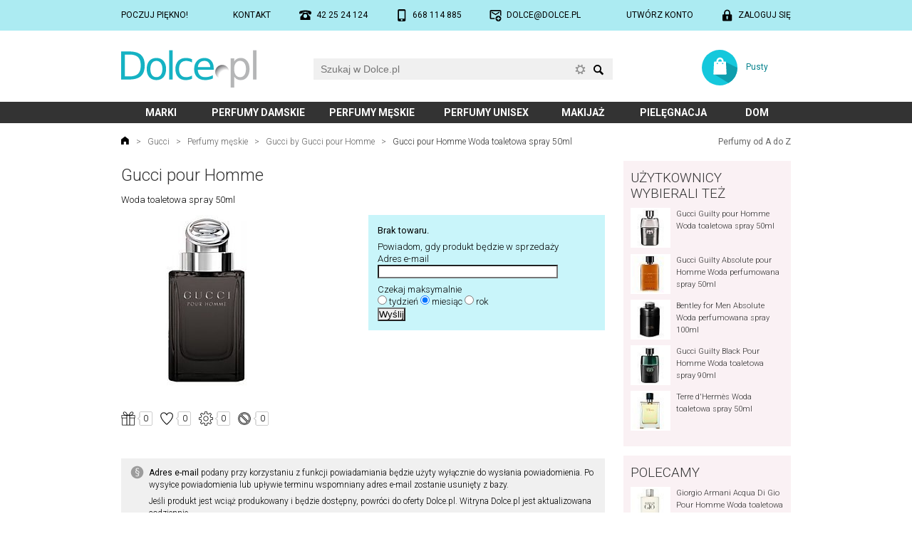

--- FILE ---
content_type: text/html; charset=utf-8
request_url: https://www.dolce.pl/gucci/gucci-by-gucci-pour-homme/3945.php5
body_size: 46224
content:
<!DOCTYPE html><html lang="pl" itemscope itemtype="https://schema.org/ItemPage"><head><meta charset="UTF-8"><script async src="https://www.googletagmanager.com/gtag/js?id=G-B8EBKSRVN9"></script>
<script>
  window.dataLayer = window.dataLayer || [];
  function gtag(){dataLayer.push(arguments);}
  gtag('js', new Date());
  gtag('config', 'G-B8EBKSRVN9');
</script><link rel="preconnect" href="https://fonts.gstatic.com"><link href="https://fonts.googleapis.com/css2?family=Roboto:wght@300;400;700&amp;display=swap" rel="stylesheet" media="not all" onload="this.media='all';"><style media="screen">*{margin:0;padding:0;box-sizing:border-box !important;background-clip:padding-box !important}a{color:#08838e;text-decoration:none}a:hover{text-decoration:underline}a img{border:0}a.silent{color:inherit}a.silent:hover{text-decoration:none;color:#08838e}body{background:#ffffff;margin:0}body,table{font-family:Roboto,sans-serif}table{border-spacing:0;border-collapse:collapse;font-size:inherit}h1,.h1{color:#333333;font:300 185%/120% Roboto,sans-serif;margin:0.25em 0 0.5em 0}h2,.h2{clear:both;color:#333333;font:300 160%/120% Roboto,sans-serif;margin:1em 0 0.5em 0}h3{clear:both;color:#333333;font:300 145%/120% Roboto,sans-serif;margin:0.75em 0 0.5em 0}.spaced{margin-top:2em}.lined{border-bottom:2px solid #eee}input::-ms-clear,input::-ms-reveal{display:none}input[type="button"],input[type="email"],input[type="search"],input[type="submit"],input[type="text"]{-webkit-appearance:none}input{-webkit-border-radius:0;border-radius:0;max-width:100%}input::-webkit-search-cancel-button,input::-webkit-search-decoration,input::-webkit-search-results-button,input::-webkit-search-results-decoration{-webkit-appearance:none;display:none}iframe[name='google_conversion_frame']{height:0 !important;width:0 !important;line-height:0 !important;font-size:0 !important;margin-top:-13px;float:left}input:focus,select:focus,textarea:focus{outline:none}img{max-width:100%;height:auto}.hidden{display:none}.relative{position:relative}.ffix{overflow:hidden}.fleft{float:left}.fright{float:right}.clear{clear:both}.c100{clear:both;width:100%;margin:0 auto 0 auto;position:relative}.block{display:block}.cf-ib > div{display:inline-block}.center{text-align:center !important}.left{text-align:left !important}.right{text-align:right !important}.nowrap{white-space:nowrap}.nocbreak{page-break-inside:avoid;break-inside:avoid-column}.uc{text-transform:uppercase}#top-out{background:#acebf2;padding:1em 0;font-weight:400}#top{display:flex;justify-content:space-between;font-size:92%;text-transform:uppercase}#top a{display:inline-block;color:#000000}#top .icon{padding-left:2em;background-position:left;background-repeat:no-repeat;background-size:contain}#mobile{background-image:url('https://www.dolce.pl/layout/mobile3.svg')}#phone{background-image:url('https://www.dolce.pl/layout/phone2.svg')}#email{background-image:url('https://www.dolce.pl/layout/email2.svg')}#login{background-image:url('https://www.dolce.pl/layout/login.svg')}#account{background-image:url('https://www.dolce.pl/layout/account.svg')}#logout{background-image:url('https://www.dolce.pl/layout/logout.svg')}#head{font-size:92%}#home{display:block;background:url('https://www.dolce.pl/layout/logo.svg') no-repeat;background-size:contain}#search{position:relative;width:350px}#search form{width:100%;height:30px}#q{background:#f0f0f0;border:0;font-size:14px;line-height:20px;padding:5px 55px 5px 10px;width:100%;height:30px}#q:focus{outline:1px solid #15b2c3}#q-x{position:absolute;right:38px;top:9px;width:13px;height:13px;border:0;margin:0}#q-a{position:absolute;right:38px;top:8px;width:15px;height:15px;background:url('https://www.dolce.pl/layout/adse.svg') no-repeat center;background-size:contain;opacity:0.5}#q-a:active,#q-a:hover{opacity:1}#q-a span{display:none}#q-btn{border:0;margin:0;padding:0;position:absolute;right:10px;top:0;background:url('https://www.dolce.pl/layout/search.svg') no-repeat center 60%;background-size:1.1em auto;width:20px;height:30px}#q-r .results{font-size:12px;display:block;width:280px;width:calc(100% - 20px) !important;background:#ffffff;border:1px solid #fff;box-shadow:0px 0px 3px 0px rgba(0,0,0,0.6);position:absolute;left:10px;top:33px;z-index:3}#q-r .results a{background:#ffffff;color:#000000;display:block;width:100%;height:62px;padding:3px}#q-r .results a:hover,#q-r .results a.selected{background-color:#acebf2;text-decoration:none}#q-r .results img{float:left;object-fit:cover;width:56px;height:56px}#q-r .results .name{display:block;width:222px;width:calc(100% - 56px) !important;height:56px;float:left;padding:0 2px 0 5px}#q-r .results .name span{display:table-cell;height:56px;vertical-align:middle}#q-r .results .none{margin:1em;padding-left:2.5em;background:url('https://www.dolce.pl/layout/error.svg') no-repeat left;background-size:1.5em 1.5em}#basket{display:block;background:url('https://www.dolce.pl/layout/koszyk.svg') no-repeat 0 0;background-size:contain}#menu-out{background:#333333}#menu .submenu{display:inline-block;font-weight:700;font-size:108%;line-height:2.2em;text-transform:uppercase;text-align:center;transition:background-color 0.4s ease}#menu .selected{background:#f35972}#menu a{display:block;width:100%;height:100%;outline:0;color:#ffffff}#menu a:hover{text-decoration:none}#submenu a{color:#333333}#submenu a:hover{text-decoration:none}#submenu a[href]:hover{background:#acebf2}#submenu a.selected{background:#acebf2}#submenu ul:first-child,#submenu div:first-child{margin-top:1.5em}#submenu ul:last-child,#submenu div:last-child{margin-bottom:2em}#submenu div.logos a{display:inline-block}#submenu div.logos img{display:block;width:100%;height:auto}#submenu div.head{display:block;width:100%;padding-left:1em;line-height:2em;color:#333333;background:#edecec;font-weight:400;font-size:123%;text-transform:uppercase}#submenu ul{list-style:none;display:block;width:100%;margin:0.2em 0;padding:0}#submenu li{display:inline-block;vertical-align:top;line-height:2.6em;margin:0}#submenu li a{display:block;width:100%;padding-left:1em}#location{width:100%;margin:1.5em 0;color:#666666;font-size:92%;font-weight:300}#location a{color:#666666;margin:0 0.5em}#location span.a{color:#333333;margin:0 0.5em}#location a.home{margin-left:0;display:inline-block;width:1em;height:1em;background:url('https://www.dolce.pl/layout/home.svg') no-repeat;background-size:100%}#location a.az{margin-right:0;float:right;font-weight:400;text-align:right;white-space:nowrap}#footer{background:#000000}#subscribe-out{background:#acebf2}#subscribe{color:#333333;position:relative}#subscribe a{color:#333333}#subscribe .head{font-size:138%;font-weight:300;line-height:100%;margin:0.5em 0 0.75em}#social .btns{position:relative;display:block;width:100%;margin:.5em 0 1em}#newsletter input{vertical-align:bottom}#newsletter input[type="email"]{background:#ffffff}#newsletter input[type="submit"]{background:#333333}#newsletter p{margin:0.5em 0}#rules-out{padding:1em 0;color:#999999;background:#333333;font-weight:400}#rules{overflow:hidden;font-size:92%}#rules .c{float:left;width:33.333%}#rules .d{display:inline-block;margin:0 auto;text-align:left;white-space:nowrap}#rules a{color:#cccccc}#rules p{margin:1em 0}#copyright-out{background-color:#151515}#copyright{color:#777777;font-size:92%;font-weight:300;padding:1em 0}#aside{width:100%;margin:1em 0 1.5em}#aside a{color:#333333}#aside img{border:2px solid #ffffff}#aside h3{margin-top:0;text-transform:uppercase}#aside .group{background:#faf1f4;padding:1em 0.75em;overflow:hidden}#aside .prod{font-size:85%;font-weight:300}#filter{width:100%;margin:1em 0;padding:0.75em 0}#filter.prod{padding:1em;background:#f0f0f0}#filter h2:first-child,#filter h3:first-child{margin-top:0}#filter a.active{color:#000}#filter ul{list-style:none;margin:0.5em 0 1em;padding:0}#filter li{margin:0.1em 0}#content{width:100%;margin:0 0 1em;font-weight:300}#content.C{margin-bottom:1.5em}#content.FR{line-height:140%}p,ol,ul{margin:1em 0}ol,ul,.ul{padding-left:3em}ul.inline li,ol.inline li{display:inline;list-style:none}li{margin:0.5em 0}ul p{margin:0.25em 0 1em 0}#content .margin{margin-top:1em;margin-bottom:1em}#content b,#content strong{font-weight:400}#content div.desc{background:#f0f0f0;margin:1em 0;padding:1em}#content div.desc p{margin:0.5em 0}#content div.info{background:#f0f0f0 url('https://www.dolce.pl/layout/info.svg') no-repeat 1em 0.75em;background-size:1.75em 1.75em;margin:1em 0;padding:1em 1em 1em 3.25em}#content div.error{background-image:url('https://www.dolce.pl/layout/error.svg')}#content div.safe{background-image:url('https://www.dolce.pl/layout/padlock.svg')}#content div.legal{background-image:url('https://www.dolce.pl/layout/legal.svg');font-weight:300;font-size:92%}#content div.info p,#content div.info ul{margin:0.5em 0}#content div.info :first-child{margin-top:0}#content div.info :last-child{margin-bottom:0}#content ul.info{background:#f0f0f0;margin:1em 0;padding:1em 1em 1em 3.25em}#content ul.info p{margin:0.5em 0 1em 0}.form{font-size:13px;margin:14px 0}.form div.row{display:flex;width:100%;padding:0.6em 0}.form label.main{width:28%;line-height:20px;padding:0 2em 0.25em 0;position:relative;text-align:right}.form label.required:after{content:" *";display:inline-block;position:absolute;right:1em;top:0;font-weight:bold;color:#ff0000}.form div.fields{width:72%}.form div.no-label{margin-left:28%}.form div.fields div.field-info,.form-field-info{background:url('https://www.dolce.pl/layout/info.svg') no-repeat 0 0;background-size:16px;font-size:12px;line-height:16px;margin:2px 0 0 1px;padding:0 0 0 1.8em}.form-input,.form textarea,.form select,.form input[type="text"],.form input[type="password"],.form input[type="email"],.form input[type="number"]{background:#f0f0f0;border:0;font-size:14px;line-height:20px;margin:-5px 0 0 0;padding:5px 10px}.form ::placeholder,.form ::-moz-placeholder,.form ::-webkit-input-placeholder,.form :-ms-input-placeholder{color:#909090}.form-input:focus,.form textarea:focus,.form input[type="text"]:focus,.form input[type="password"]:focus,.form input[type="email"]:focus,.form input[type="number"]:focus{background:#f5f5f5;outline:1px solid #15b2c3}.form input[type=submit],.form input[type=button],.form-button{background:#08838e linear-gradient(to bottom, #0a9daa, #08838e);border:0;color:#ffffff;font-family:Roboto,sans-serif;font-size:12px;line-height:100%;padding:0.7em 1.4em;text-transform:uppercase;cursor:pointer}.form input[type=submit]:hover,.form input[type=button]:hover,.form-button:hover{background:#0a9daa linear-gradient(to bottom, #0bb0bf, #0a9daa);text-decoration:none}.form select{-webkit-appearance:none;-moz-appearance:none;background:#f0f0f0 url('https://www.dolce.pl/layout/select-bg.png') no-repeat right}.form select:focus{background-color:#f5f5f5;outline:1px solid #08838e}.form textarea{resize:vertical;width:100%;max-width:100%}.form .selectPlaceholder{color:#808080}.form .em6{max-width:6em;width:100%}.form .medium{max-width:16em;width:100%}.form .large{width:100%}@media (max-width: 479px){.form div.row{flex-wrap:wrap}.form label.main{width:100%;flex:1 1 100%;text-align:left}.form label.required:after{display:inline;position:static}.form div.fields{width:100%;flex:1 1 100%;padding:0.25em 0}.form div.fields label{display:inline;margin:0.5em 0}.form div.no-label{margin-left:0}.form .em6{display:inline}.form .medium{max-width:100%}.form .large{max-width:100%}}table.Info{width:100%}table.Info th{padding:5px;text-align:center;min-width:3.5em}table.Info td{padding:5px;border-top:1px solid silver;text-align:center}ul.Tabs{font-size:92%;list-style:none;margin:2em 0 1.5em;padding:0;line-height:2.5em;text-transform:uppercase;border-bottom:1px solid #333333}ul.Tabs li{display:inline-block;margin:0 0.4em 0 0}ul.Tabs a{display:block;cursor:pointer;padding:0 1.4em;color:#333333;background:#ebebeb}ul.Tabs a:hover{text-decoration:none;background:#08838e;color:#ffffff}ul.Tabs a.selected{color:#ffffff;background:#333333;transition:color,background-color 0.4s ease}div.Review{padding:1em 0}div.Review + div.Review{border-top:2px solid #eee}div.Review time{display:block}div.Review div[itemprop="name"]{font-size:110%}div.Review div[itemprop="itemReviewed"],div.Review div[itemprop="author"]{overflow:hidden}.SR{display:inline-block;vertical-align:baseline;width:66px;height:13px;background:url('https://www.dolce.pl/layout/stars0.svg') no-repeat 0 0}.SR > div[itemprop="ratingValue"]{height:13px;background:url('https://www.dolce.pl/layout/stars1.svg') no-repeat 0 0}.SR .r1{width:20%}.SR .r2{width:40%}.SR .r3{width:60%}.SR .r4{width:80%}.SR .r5{width:100%}.StarRate:not(old){display:inline-block;margin:0 0 0.25em;width:7.5em;height:1.5em;vertical-align:text-bottom;overflow:hidden}@media ( max-width: 479px ){.StarRate:not(old){height:1.5em}}.StarRate:not(old) > input{margin-right:-100%;opacity:0;background:#ffffff;color:#ffffff}.StarRate:not(old) > label{float:right;display:block;position:relative;background:url('https://www.dolce.pl/layout/star-off.svg') no-repeat 0 0;background-size:1.5em 1.5em;color:#ffffff}.StarRate:not(old) > label:before{content:'';display:block;width:1.5em;height:1.5em;background:url('https://www.dolce.pl/layout/star-on.svg') no-repeat 0 0;background-size:1.5em 1.5em;opacity:0;transition:opacity 0.1s linear}.StarRate:not(old) > label:hover:before,.StarRate:not(old) > label:hover ~ label:before,.StarRate:not(:hover) > :checked ~ label:before{opacity:1}.Video{position:relative;padding-bottom:56.25%;padding-top:25px;margin-bottom:1em;height:0;-webkit-column-break-inside:avoid;page-break-inside:avoid;break-inside:avoid-column}.Video iframe{position:absolute;top:0;left:0;width:100%;height:100%}.fav-chc{padding-left:1.8em;background:url('https://www.dolce.pl/layout/fav-chc-on.svg') no-repeat 0.1em center;background-size:1.2em 1.2em}.fav-tak{padding-left:1.8em;background:url('https://www.dolce.pl/layout/fav-tak-on.svg') no-repeat 0.1em center;background-size:1.2em 1.2em}.fav-mam{padding-left:1.8em;background:url('https://www.dolce.pl/layout/fav-mam-on.svg') no-repeat 0.1em center;background-size:1.2em 1.2em}.fav-nie{padding-left:1.8em;background:url('https://www.dolce.pl/layout/fav-nie-on.svg') no-repeat 0.1em center;background-size:1.2em 1.2em}.fav-star{padding-left:1.8em;background:url('https://www.dolce.pl/layout/fav-star.svg') no-repeat 0.1em center;background-size:1.2em 1.2em}</style><style media="screen and (max-width: 479px)">body,table{line-height:135%;font-size:11px}.nos{display:none !important}.nom{display:none !important}.c100{width:320px;width:calc(100% - 16px)}#top-out{padding:1em 0}#head{height:100px}#home{width:90px;height:27px;position:absolute;left:10px;top:19px}#search{position:absolute;left:0;top:55px;width:calc(100%)}#q-r .results{left:0;width:100% !important}#basket{position:absolute;right:0;top:15px;width:85px;height:28px}#basket a{display:table-cell;width:100%;height:28px;padding-left:40px;padding-left:calc(28px + 1em);text-align:center;vertical-align:middle}#menu .submenu:nth-child(1){width:21%}#menu .submenu:nth-child(2){width:41%}#menu .submenu:nth-child(3){width:38%}#menu .submenu:nth-child(4){width:32%}#menu .submenu:nth-child(5){width:22%}#menu .submenu:nth-child(6){width:29%}#menu .submenu:nth-child(7){width:17%}#submenu li{width:50%}#submenu div.logos a{width:25%}#subscribe{padding:1em 0}#newsletter{text-align:center;margin:0 0 1em}#newsletter input[type="email"]{width:50%}#social{text-align:center}#aside .prod{display:inline-block;width:33.33%;padding:4px;text-align:center;vertical-align:top}#aside .prod img{display:block;margin:0 auto 0.75em}#aside .prod .name{display:block;width:100%;line-height:125%;height:4.8em;overflow:hidden}#filter{font-size:12px}#content{font-size:109%;line-height:145%}#content.FR{margin-bottom:10px}.form{margin:10px 0}ul.Tabs li{margin:0 0.3em 0 0}ul.Tabs a{padding:0 0.5em}</style><style media="screen and (min-width: 480px) and (max-width: 699px)">body,table{line-height:135%;font-size:11px}.nos{display:none !important}.c100{width:460px;width:calc(100% - 20px)}.form{margin:10px 0}#top-out{padding:1em 0}#head{height:110px}#home{width:110px;height:31px;position:absolute;left:10px;top:19px}#search{position:absolute;left:0;top:60px;width:calc(100%)}#basket{position:absolute;right:0;top:16px;width:95px;height:32px}#basket a{display:table-cell;width:100%;height:32px;padding-left:44px;padding-left:calc(32px + 1em);text-align:center;vertical-align:middle}#menu .submenu:nth-child(1){width:28%}#menu .submenu:nth-child(2){width:36%}#menu .submenu:nth-child(3){width:36%}#menu .submenu:nth-child(4){width:29%}#menu .submenu:nth-child(5){width:21%}#menu .submenu:nth-child(6){width:29%}#menu .submenu:nth-child(7){width:21%}#submenu li{width:33.333%}#submenu div.logos a{width:25%}#location{font-size:12px;margin-bottom:10px}#subscribe{padding:1em 0}#newsletter{text-align:center;margin:0 0 1em}#newsletter input[type="email"]{width:260px}#social{text-align:center}#aside .prod{display:inline-block;width:25%;padding:4px;text-align:center;vertical-align:top}#aside .prod img{display:block;margin:0 auto 0.75em}#aside .prod .name{display:block;width:100%;line-height:125%;height:4.8em;overflow:hidden}#filter{font-size:12px;-moz-column-count:2;-moz-column-gap:1em;-webkit-column-count:2;-webkit-column-gap:1em;column-count:2;column-gap:1em}#content{font-size:109%;line-height:145%}#content.FR{margin-bottom:10px;font-size:12px}@media (min-width: 520px){.Columns{-moz-column-count:2;-moz-column-gap:1.2em;-webkit-column-count:2;-webkit-column-gap:1.2em;column-count:2;column-gap:1.2em}}</style><style media="screen and (min-width: 700px) and (max-width: 939px)">body,table{line-height:135%;font-size:12px}.noTablet{display:none !important}.c100{width:700px}#head{height:84px}#home{width:150px;height:42px;position:absolute;left:0;top:24px}#search{position:absolute;left:200px;top:29px;width:360px}#basket{position:absolute;right:0;top:23px;width:100px;height:40px}#basket a{display:table-cell;width:100%;height:40px;padding-left:52px;padding-left:calc(40px + 1em);text-align:center;vertical-align:middle}#menu .submenu:nth-child(1){width:10%}#menu .submenu:nth-child(2){width:19%}#menu .submenu:nth-child(3){width:19%}#menu .submenu:nth-child(4){width:19%}#menu .submenu:nth-child(5){width:11%}#menu .submenu:nth-child(6){width:15%}#menu .submenu:nth-child(7){width:7%}#submenu li{width:25%}#submenu div.logos a{width:12.5%}#subscribe-out{height:130px}#subscribe{height:130px}#newsletter{position:absolute;left:0;top:0;width:310px;padding:1em 0 0}#newsletter input[type="email"]{width:210px}#social{position:absolute;right:0;top:0;width:390px;padding:1em 0 0;text-align:center}#aside .prod{display:inline-block;width:16.666%;padding:5px;text-align:center;vertical-align:top}#aside .prod img{display:block;margin:0 auto 0.75em}#aside .prod .name{display:block;width:100%;line-height:125%;height:4.8em;overflow:hidden}#filter{font-size:13px;-moz-column-count:3;-moz-column-gap:1.2em;-webkit-column-count:2;-webkit-column-gap:1.2em;column-count:2;column-gap:1.2em}#content.FR{margin-bottom:14px}.Columns{-moz-column-count:2;-moz-column-gap:15px;-webkit-column-count:2;-webkit-column-gap:15px;column-count:2;column-gap:15px}.Columns :first-child{margin-top:0}</style><style media="screen and (min-width: 940px)">body,table{line-height:135%;font-size:13px}.nod{display:none !important}.c100{width:940px}#head{height:100px}#home{width:190px;height:53px;position:absolute;left:0;top:27px}#search{position:absolute;left:270px;top:39px;width:420px}#basket{position:absolute;right:0;top:27px;width:125px;height:50px}#basket a{display:table-cell;width:100%;height:50px;padding-left:62px;padding-left:calc(50px + 1em);text-align:center;vertical-align:middle}#menu .submenu:nth-child(1){width:12%}#menu .submenu:nth-child(2){width:17%}#menu .submenu:nth-child(3){width:17%}#menu .submenu:nth-child(4){width:17%}#menu .submenu:nth-child(5){width:12%}#menu .submenu:nth-child(6){width:15%}#menu .submenu:nth-child(7){width:10%}#submenu li{width:20%}#submenu div.logos a{width:12.5%}#subscribe-out{height:130px}#subscribe{height:130px}#newsletter{position:absolute;left:0;top:0;width:462px;padding:1em 0 0}#newsletter input[type="email"]{width:265px}#social{position:absolute;right:0;top:0;width:478px;padding:1em 0 0;text-align:center}#main{display:flex}#aside{float:left;width:25%;margin:0 0 14px}#aside .group{margin-bottom:1em}#aside .group:last-child{margin-bottom:0}#aside .prod{display:block;clear:left;overflow:hidden;margin-bottom:0.75em}#aside .prod img{float:left;margin:0 0.75em 0 0}#filter{float:left;margin:0 0 14px}#filter.art{width:22%;padding:0.6em 0 1em}#filter.prod{width:25%;padding:1em 0.5em 1em 1em}#content{margin-bottom:14px}#content.C{margin-bottom:1.5em}#content.CM{float:left;width:75%;padding-right:2em}#content.MC{float:left;width:78%;padding-left:2em}#content.FR{width:75%;float:left;padding-left:1.5em;font-size:14px}.Columns{-moz-column-count:2;-moz-column-gap:1.2em;-webkit-column-count:2;-webkit-column-gap:1.2em;column-count:2;column-gap:1.2em;margin:1em 0}.Columns h2:first-child{margin-top:0.5em}</style><script>if("undefined"===typeof urlROOT)var urlROOT="/";String.prototype.trim=function(){return this.replace(/^\s+|\s+$/g,"")};Array.prototype.remove=function(a){a=this.indexOf(a);-1<a&&this.splice(a,1)};Element.prototype.hasClass=function(a){return this.className.length&&(new RegExp("(^|\\s)"+a+"(\\s|$)")).test(this.className)};Element.prototype.removeClass=function(a){this.className=this.className.replace(new RegExp("(\\s|^)"+a+"(\\s|$)")," ").replace(/^\s\s*/,"").replace(/\s\s*$/,"")};
Element.prototype.addClass=function(a){this.hasClass(a)||(this.className+=(this.className.length?" ":"")+a)};Element.prototype.Display=function(a){this.style.display=a};function $(a){"string"==typeof a&&(a=document.getElementById(a));return a}function collect(a,c){for(var d=[],e=0;e<a.length;e++){var b=c(a[e]);null!=b&&d.push(b)}return d}
ajax={x:function(){try{return new ActiveXObject("Msxml2.XMLHTTP")}catch(a){try{return new ActiveXObject("Microsoft.XMLHTTP")}catch(c){return new XMLHttpRequest}}},serialize:function(a){var c=function(b){return b.name?encodeURIComponent(b.name)+"="+encodeURIComponent(b.value):""},d=collect(a.getElementsByTagName("input"),function(b){if("radio"!=b.type&&"checkbox"!=b.type||b.checked)return c(b)}),e=collect(a.getElementsByTagName("select"),c);a=collect(a.getElementsByTagName("textarea"),c);return d.concat(e).concat(a).join("&")},
send:function(a,c,d,e){var b=ajax.x();b.open(d,a,!0);b.onreadystatechange=function(){4==b.readyState&&c(b.responseText)};"POST"==d&&b.setRequestHeader("Content-type","application/x-www-form-urlencoded");b.send(e)},get:function(a,c){ajax.send(a,c,"GET")},gets:function(a){var c=ajax.x();c.open("GET",a,!1);c.send(null);return c.responseText},post:function(a,c,d){ajax.send(a,c,"POST",d)},update:function(a,c){var d=$(c);ajax.get(a,function(e){d.innerHTML=e})},submit:function(a,c,d){var e=$(c);ajax.post(a,
function(b){e.innerHTML=b},ajax.serialize(d))}};var _ajax_ts=0;ajax.updatets=function(a,c){var d=(new Date).getTime();if(d>_ajax_ts){_ajax_ts=d;a=a+"&ts="+d;var e=$(c);ajax.get(a,function(b){-1<b.search(_ajax_ts)&&(e.innerHTML=b)})}};var Q_selected=-1;
function Q_onkeydown(a,c){var d=!1,e=$(c+"-r").getElementsByTagName("a"),b=Q_selected;switch(a.keyCode){case 13:0<=b&&e[b].getAttribute("href")?window.location.href=e[b].getAttribute("href"):d=!0;break;case 27:Q_clear(c);break;case 38:b--;-1>b&&(b=e.length-1);break;case 40:b++;b>=e.length&&(b=-1);break;default:b=-1,d=!0}if(b!=Q_selected){for(var f=0;f<e.length;f++)f==b?e[f].addClass("selected"):e[f].removeClass("selected");Q_selected=b}return d}
function Q_onkeyup(a,c,d){var e=!0;switch(a.keyCode){case 13:case 27:case 38:case 40:e=!1;break;default:a=$(c),3>a.value.length?Q_onblur(c):(d="/ajax.php?a=mq&q="+encodeURIComponent(a.value)+(d.length?"&"+d:""),ajax.updatets(d,c+"-r"),$(c+"-r").Display("block")),0<a.value.length?($(c+"-a").Display("none"),$(c+"-x").Display("block")):($(c+"-x").Display("none"),$(c+"-a").Display("block"))}return e}
function Q_clear(a){Q_selected=-1;$(a).value="";$(a+"-x").Display("none");$(a+"-a").Display("block");Q_onblur(a)}function Q_onblur(a){setTimeout(function(){$(a+"-r").Display("none")},111)}function Q_onsubmit(a){a.q.value?window.location.href=a.action+"?q="+encodeURIComponent(a.q.value):a.q.focus();return!1}var menu_prevId=!1;
function menu_onclick(a){menu_prevId!=a?(menu_prevId&&$(menu_prevId).parentNode.removeClass("selected"),$(a).parentNode.addClass("selected"),$("submenu").innerHTML=$(a).innerHTML,menu_prevId=a):($(a).parentNode.removeClass("selected"),$("submenu").innerHTML="",menu_prevId=!1);return!1};
</script><style media="all">#omniInfo{display:block;position:absolute;right:1em;top:1em;width:1em;height:3em;background:url('https://www.dolce.pl/layout/info_tooltip.svg') no-repeat center center;background-size:contain}#omniTT{color:#808080;position:absolute;padding:3em;background:#FFFFFF;border:1px solid #D8D8D8;box-shadow:1px 1px 7px rgba(0, 0, 0, 0.16);border-radius:5px;z-index:100}@media (max-width: 699px){#omniTT{width:90%;right:1em;top:5em;padding:2em}}@media (min-width: 700px){#omniTT{overflow:visible;width:450px;right:3em;top:1em;padding:3em}}figure{float:left}table.Prod{font-size:inherit;line-height:17px;margin:0 0 1em;width:100%}table.Prod tr:nth-child(odd){background:#f0f0f0}table.Prod td{padding:0.25em 1em}table.Prod .n{width:35%;text-align:right}table.Prod .c{text-align:center}table.Prod .v{padding:2px 1em;text-align:left;width:60%}table.Prod .f .i{white-space:nowrap}.ProdKoszyk{margin:1em 0;padding:1em;background:#c9f5fa}.ProdCena{font-size:131%;line-height:200%}.ProdCena s{font-size:87%}#ProdIlosc{background:white;border:1px solid #b1b0b0;padding-left:1px;padding-right:1px;width:50px}#ProdIlosc:focus{border:1px solid #15b2c3;outline:0}.ProdSocBtn{display:inline-block;height:20px;vertical-align:top;margin:0.5em 0}#ProdFavs div{display:inline-block;margin:0 10px 0 0}#ProdFavs input[type="checkbox"]{display:none}#ProdFavs label{display:inline-block;width:20px;height:20px;margin:0 3px 0 0;background-color:transparent;background-repeat:no-repeat;background-size:20px 20px}#ProdFavs label:hover{cursor:pointer}#ProdFavs label.chc{background-image:url('https://www.dolce.pl/layout/fav-chc.svg')}#ProdFavs label.chc.checked{background-image:url('https://www.dolce.pl/layout/fav-chc-on.svg')}#ProdFavs label.tak{background-image:url('https://www.dolce.pl/layout/fav-tak.svg')}#ProdFavs label.tak.checked{background-image:url('https://www.dolce.pl/layout/fav-tak-on.svg')}#ProdFavs label.mam{background-image:url('https://www.dolce.pl/layout/fav-mam.svg')}#ProdFavs label.mam.checked{background-image:url('https://www.dolce.pl/layout/fav-mam-on.svg')}#ProdFavs label.nie{background-image:url('https://www.dolce.pl/layout/fav-nie.svg')}#ProdFavs label.nie.checked{background-image:url('https://www.dolce.pl/layout/fav-nie-on.svg')}#ProdFavs span.count{display:inline-block;height:20px;vertical-align:top;padding:0 0.5em 0 0.7em;background:url('https://www.dolce.pl/layout/fav-count.svg') no-repeat;background-size:100% 20px;text-align:center;font-size:12px;line-height:20px}#ProdNuta{display:none;position:absolute;left:4px;max-width:80%;width:500px;padding:1em;background:#ffffff;box-shadow:0px 0px 4px 0px rgba(0,0,0,0.5);overflow:visible;z-index:1}#ProdNuta p{margin:0}#ProdNuta img{float:left;margin:0 0.75em 0.5em 0}.PC{padding:0 1em 0 0;margin:0.5em 0;vertical-align:top}.PC img{margin:0 0.5em 0.5em 0}@media screen and (min-width: 940px){.PC{width:33.33%}.PC img{float:left}}@media screen and (min-width: 700px) and (max-width: 939px){.PC{width:33.33%}}@media screen and (min-width: 480px) and (max-width: 699px){.PC{width:50%}}@media screen and (max-width: 479px){.PC{width:100%}}.SEClass{border-radius:5px;background:#eee;padding:3px 2px}</style><script>function ProdFav_onclick(a,c,b){ajax.update("/ajax.php?a=prodFavs&rodzaj="+a+"&prod_id="+c+"&state="+b,"ProdFavs")}function ProdNuta_show(a,c){var b=$("ProdNuta");null==a.dataset.AjaxNuta&&(a.dataset.AjaxNuta=ajax.gets("/ajax.php?a=prodNuta&nuta_id="+c));b.innerHTML=a.dataset.AjaxNuta;b.Display("block")}function ProdNuta_hide(){$("ProdNuta").Display("none")};
</script><script>function Powiadom_onsubmit(d){var a=$("NotifyForm"),e=a.email.value;a=a.dni;for(var c=31,b=0;b<a.length;b++)if(1==a[b].checked){c=a[b].value;break}ajax.update("/ajax.php?a=prodNotify&email="+encodeURIComponent(e)+"&prod_id="+d+"&dni="+c,"Notify");return!0};
</script><script>var ytListeners=[];function onYouTubeIframeAPIReady(){for(var a=document.getElementsByTagName("iframe"),b=a.length;b--;)/youtube.com\/embed/.test(a[b].src)&&(ytListeners.push(new YT.Player(a[b],{events:{onStateChange:onPlayerStateChange,onError:onPlayerError}})),YT.paused=!0)}
function onPlayerStateChange(a){var b=a.target.getVideoData();b=b.video_id+":"+b.title;a.data==YT.PlayerState.PLAYING&&YT.paused&&(gtag("event","play",{event_category:"YouTube",event_label:b}),YT.paused=!1);a.data==YT.PlayerState.PAUSED&&(gtag("event","pause",{event_category:"YouTube",event_label:b}),YT.paused=!0);a.data==YT.PlayerState.ENDED&&(gtag("event","finished",{event_category:"YouTube",event_label:b}),YT.paused=!0)}
function onPlayerError(a){a=a.target.getVideoData();gtag("event","error",{event_category:"YouTube",event_label:a.video_id+":"+a.title})}var j=document.createElement("script"),f=document.getElementsByTagName("script")[0];j.src="//www.youtube.com/iframe_api";j.async=!0;f.parentNode.insertBefore(j,f);
</script><style media="all">.ReviewReply{filter:opacity(50%);padding:0.5em 1em}.ReviewReply:hover{filter:opacity(100%)}.ReviewHelpful{filter:opacity(50%)}.ReviewHelpful.Ty{filter:opacity(100%)}.ReviewHelpful:hover{filter:opacity(100%)}</style><style media="screen">#cookies{position:fixed;left:0;bottom:0;right:0}#cw{background:#000;color:#666666;font-size:12px;font-weight:300;padding:1em 20px;position:relative}#cw-x{display:block;float:right;background:#fff;color:#000;padding:0.5em 1em;margin:0 0 0.5em 1em;cursor:pointer;text-decoration:none}</style><link href="https://www.dolce.pl/print.css" media="print" rel="stylesheet"><link rel="apple-touch-icon" sizes="180x180" href="https://www.dolce.pl/apple-touch-icon-180x180.png"><link rel="icon" type="image/png" href="https://www.dolce.pl/favicon-32x32.png" sizes="32x32"><link rel="icon" type="image/png" href="https://www.dolce.pl/favicon-16x16.png" sizes="16x16"><link rel="manifest" href="/manifest.json"><link rel="mask-icon" href="/safari-pinned-tab.svg" color="#5bbad5"><meta name="theme-color" content="#15b2c3"><meta name="viewport" content="width=device-width,maximum-scale=5,initial-scale=1"><title>Gucci pour Homme Woda toaletowa spray 50ml - Perfumeria Dolce.pl</title><meta property="og:title" content="Gucci pour Homme Woda toaletowa spray 50ml - Perfumeria Dolce.pl"><meta name="description" content="Gucci pour Homme Woda toaletowa spray 50ml, cena 258,00 zł,  i inne wody toaletowe kup online w Perfumerii Dolce.pl. Poznaj perfumy i opinie!"><meta property="og:description" content="Gucci pour Homme Woda toaletowa spray 50ml, cena 258,00 zł,  i inne wody toaletowe kup online w Perfumerii Dolce.pl. Poznaj perfumy i opinie!"><meta property="fb:app_id" content="603606163042105"><meta property="og:type" content="website"><link rel="canonical" href="https://www.dolce.pl/gucci/gucci-by-gucci-pour-homme/3945.php5"><meta property="og:url" content="https://www.dolce.pl/gucci/gucci-by-gucci-pour-homme/3945.php5"><meta property="og:image" content="https://www.dolce.pl/large/65/3945.jpg"></head><body class="k2"><header><div id="top-out"><div id="top" class="c100"><a href="/najlepsza-perfumeria.html">Poczuj piękno!</a> <a class="icon nos" href="/perfumeria.html">Kontakt</a> <a id="phone" class="icon noTablet nos" href="tel:+48422524124"><span class="hidden">Telefon stacjonatny:</span> <span class="nos">42&nbsp;25&nbsp;24&nbsp;124</span></a> <a id="mobile" class="icon" href="tel:+48668114885"><span class="hidden">Telefon komórkowy:</span> <span class="nos nom">668&nbsp;114&nbsp;885</span> <span class="nod noTablet">Zadzwoń</span></a> <a id="email" class="icon nos" href="mailto:dolce@dolce.pl"><span class="hidden">E-mail:</span> dolce@dolce.pl</a> <a id="register" class="icon nos" href="/logowanie.html?a=rejestracja">Utwórz konto</a> <a id="login" class="icon" href="/logowanie.html">Zaloguj się</a></div></div><div id="head" class="c100"><a id="home" href="https://www.dolce.pl/"><span class="hidden">Perfumeria Dolce.pl - strona główna</span></a><div id="search" role="search"><form action="/" method="get" onsubmit="return Q_onsubmit(this);"><input id="q" maxlength="255" name="q" placeholder="Szukaj w Dolce.pl" type="search" onkeydown="return Q_onkeydown(event, 'q');" onkeyup="return Q_onkeyup(event, 'q', '');" onfocus="this.setAttribute('autocomplete', 'off');" spellcheck="false"><input title="Szukaj" id="q-btn" type="submit" value=""><input onclick="Q_clear('q');" id="q-x" alt="Wyczyść szukanie" src="https://www.dolce.pl/layout/close.svg" type="image" class="hidden"><a id="q-a" href="/szukaj.html" title="Szukaj według nut zapachowych i parametrów"><span>Wyszukiwanie zaawansowane</span></a></form><div id="q-r"></div></div><div id="basket"><a href="/koszyk.html">Pusty</a></div></div><div id="menu-out"><nav class="c100" id="menu"><div class="submenu"><a href="/marki-perfum.html" onclick="return menu_onclick('marki');">Marki</a><div id="marki" class="hidden"><div class="head">4</div><ul><li><a href="/4711-acqua-colonia/" title="4711 Acqua Colonia">4711 Acqua Colonia</a></li><li><a href="/4organic/" title="Kosmetyki 4organic">4organic</a></li></ul><div class="head">A</div><ul><li><a href="/a-derma/" title="Kosmetyki A-Derma">A-Derma</a></li><li><a href="/aa-cosmetics/" title="Kosmetyki AA Cosmetics">AA Cosmetics</a></li><li><a href="/abe-dua/" title="Kosmetyki Abe Dua">Abe Dua</a></li><li><a href="/abercrombie-fitch/" title="Perfumy Abercrombie &amp; Fitch">Abercrombie &amp; Fitch</a></li><li><a href="/abib/" title="Kosmetyki ABIB">ABIB</a></li><li><a href="/abril-et-nature/" title="Kosmetyki Abril et Nature">Abril et Nature</a></li><li><a href="/accendis/" title="Perfumy Accendis">Accendis</a></li><li><a href="/acqua-di-parma/" title="Perfumy Acqua Di Parma">Acqua Di Parma</a></li><li><a href="/acqualai/" title="Kosmetyki Acqualai">Acqualai</a></li><li><a href="/active-oral-care/" title="Kosmetyki Active Oral Care">Active Oral Care</a></li><li><a href="/adidas/" title="Perfumy Adidas">Adidas</a></li><li><a href="/adler/" title="Produkty Adler">Adler</a></li><li><a href="/adolfo-dominguez/" title="Perfumy Adolfo Domínguez">Adolfo Domínguez</a></li><li><a href="/aesop/" title="Kosmetyki Aesop">Aesop</a></li><li><a href="/affect/" title="Kosmetyki Affect">Affect</a></li><li><a href="/affinessence/" title="Perfumy Affinessence">Affinessence</a></li><li><a href="/afnan/" title="Perfumy Afnan">Afnan</a></li><li><a href="/ahmed-al-maghribi/" title="">Ahmed Al Maghribi</a></li><li><a href="/air-val/" title="Perfumy i kosmetyki Air-Val">Air-Val</a></li><li><a href="/ajmal/" title="Perfumy Ajmal">Ajmal</a></li><li><a href="/ajona/" title="Kosmetyki Ajona">Ajona</a></li><li><a href="/al-haramain-perfumes/" title="Perfumy Al Haramain Perfumes">Al Haramain Perfumes</a></li><li><a href="/al-wataniah/" title="Perfumy Al Wataniah">Al Wataniah</a></li><li><a href="/alama/" title="Alama">Alama</a></li><li><a href="/alexander-mcqueen/" title="Perfumy Alexander McQueen">Alexander McQueen</a></li><li><a href="/alexandre-j/" title="Perfumy Alexandre.J">Alexandre.J</a></li><li><a href="/alfa-romeo/" title="Perfumy Alfa Romeo">Alfa Romeo</a></li><li><a href="/alfaparf/" title="Kosmetyki Alfaparf">Alfaparf</a></li><li><a href="/dunhill/" title="Perfumy Alfred Dunhill">Alfred Dunhill</a></li><li><a href="/all-tigers/" title="Kosmetyki All Tigers">All Tigers</a></li><li><a href="/allelac/" title="Kosmetyki AlleLac">AlleLac</a></li><li><a href="/antiseptex/" title="Kosmetyki Allepaznokcie">Allepaznokcie</a></li><li><a href="/aloesove/" title="Kosmetyki Aloesove">Aloesove</a></li><li><a href="/alpine-white/" title="Kosmetyki Alpine White">Alpine White</a></li><li><a href="/alyson-oldoini/" title="Perfumy Alyson Oldoini">Alyson Oldoini</a></li><li><a href="/alyssa-ashley/" title="Piżmo Alyssa Ashley">Alyssa Ashley</a></li><li><a href="/amaran/" title="Perfumy Amaran">Amaran</a></li><li><a href="/american-crew/" title="Kosmetyki American Crew">American Crew</a></li><li><a href="/amouage/" title="Perfumy Amouage">Amouage</a></li><li><a href="/amouroud/" title="Amouroud">Amouroud</a></li><li><a href="/anastasia-beverly-hills/" title="Anastasia Beverly Hills">Anastasia Beverly Hills</a></li><li><a href="/anfar/" title="Perfumy ANFAR">ANFAR</a></li><li><a href="/angel-schlesser/" title="Perfumy Angel Schlesser">Angel Schlesser</a></li><li><a href="/anida/" title="Kosmetyki Anida">Anida</a></li><li><a href="/anna-sui/" title="Perfumy Anna Sui">Anna Sui</a></li><li><a href="/annabelle-minerals/" title="Kosmetyki Annabelle">Annabelle</a></li><li><a href="/annayake/" title="Perfumy Annayake">Annayake</a></li><li><a href="/annick-goutal/" title="Perfumy Annick Goutal">Annick Goutal</a></li><li><a href="/anthology/" title="Perfumy Anthology">Anthology</a></li><li><a href="/antonio-banderas/" title="Perfumy Antonio Banderas">Antonio Banderas</a></li><li><a href="/antonio-puig/" title="Perfumy Antonio Puig">Antonio Puig</a></li><li><a href="/anua/" title="Kosmetyki ANUA">ANUA</a></li><li><a href="/anwen/" title="Kosmetyki Anwen">Anwen</a></li><li><a href="/apart-natural/" title="Kosmetyki Apart Natural">Apart Natural</a></li><li><a href="/apis/" title="Kosmetyki Apis">Apis</a></li><li><a href="/apivita/" title="Apivita">Apivita</a></li><li><a href="/aplb/" title="Kosmetyki APLB">APLB</a></li><li><a href="/aquafresh/" title="Kosmetyki Aquafresh">Aquafresh</a></li><li><a href="/aquolina/" title="Aquolina - perfumowane kosmetyki SPA">Aquolina</a></li><li><a href="/arabiyat-prestige/" title="Perfumy Arabiyat Prestige">Arabiyat Prestige</a></li><li><a href="/aramis/" title="Perfumy Aramis">Aramis</a></li><li><a href="/ard-al-zaafaran/" title="Ard Al Zaafaran">Ard Al Zaafaran</a></li><li><a href="/ardell/" title="Kosmetyki Ardell">Ardell</a></li><li><a href="/arencia/" title="Kosmetyki Arencia">Arencia</a></li><li><a href="/areon/" title="Zapach do samochodu Areon">Areon</a></li><li><a href="/arganicare/" title="Kosmetyki Arganicare">Arganicare</a></li><li><a href="/ariana-grande/" title="Perfumy Ariana Grande">Ariana Grande</a></li><li><a href="/armaf/" title="Perfumy Armaf">Armaf</a></li><li><a href="/armand-basi/" title="Perfumy Armand Basi">Armand Basi</a></li><li><a href="/giorgio-armani/" title="Perfumy Giorgio Armani">Armani</a></li><li><a href="/aroma-home/" title="Produkty AROMA HOME">AROMA HOME</a></li><li><a href="/aromatica/" title="Kosmetyki Aromatica">Aromatica</a></li><li><a href="/artdeco/" title="Kosmetyki Artdeco">Artdeco</a></li><li><a href="/arteolfatto/" title="Perfumy ArteOlfatto">ArteOlfatto</a></li><li><a href="/asdaaf/" title="">Asdaaf</a></li><li><a href="/atelier-bloem/" title="Perfumy Atelier Bloem">Atelier Bloem</a></li><li><a href="/atelier-cologne/" title="Perfumy Atelier Cologne Paris">Atelier Cologne Paris</a></li><li><a href="/atelier-des-ors/" title="Atelier des Ors">Atelier des Ors</a></li><li><a href="/atelier-materi/" title="Perfumy Atelier Materi">Atelier Materi</a></li><li><a href="/atkinsons/" title="Perfumy Atkinsons">Atkinsons</a></li><li><a href="/attar-collection/" title="Perfumy Attar Collection">Attar Collection</a></li><li><a href="/attri/" title="Perfumy ATTRI">ATTRI</a></li><li><a href="/aura-herbals/" title="Kosmetyki Aura Herbals">Aura Herbals</a></li><li><a href="/aura-naturals/" title="Kosmetyki Aura Naturals">Aura Naturals</a></li><li><a href="/auraa-desire/" title="Perfumy Auraa Desire">Auraa Desire</a></li><li><a href="/auri/" title="Akcesoria kosmetyczne Auri">Auri</a></li><li><a href="/autobiography/" title="Perfumy Autobiography">Autobiography</a></li><li><a href="/ava-laboratorium/" title="Kosmetyki Ava Laboratorium">Ava Laboratorium</a></li><li><a href="/aveda/" title="Kosmetki Aveda">Aveda</a></li><li><a href="/avon/" title="Kosmetyki Avon">Avon</a></li><li><a href="/axis-y/" title="Kosmetyki AXIS-Y">AXIS-Y</a></li><li><a href="/ayunche/" title="Kosmetyki AYUNCHE">AYUNCHE</a></li><li><a href="/azha/" title="Perfumy Azha">Azha</a></li><li><a href="/azzaro/" title="Perfumy Azzaro">Azzaro</a></li></ul><div class="head">B</div><ul><li><a href="/babor/" title="Kosmetyki Babor">Babor</a></li><li><a href="/baldessarini/" title="Perfumy Baldessarini">Baldessarini</a></li><li><a href="/bambino/" title="Kosmetyki Bambino">Bambino</a></li><li><a href="/banana-republic/" title="Perfumy Banana Republic">Banana Republic</a></li><li><a href="/banila-co/" title="Kosmetyki Banila Co">Banila Co</a></li><li><a href="/barbour/" title="Perfumy Barbour">Barbour</a></li><li><a href="/bareminerals/" title="Kosmetyki bareMinerals">bareMinerals</a></li><li><a href="/barwa/" title="Kosmetyki Barwa">Barwa</a></li><li><a href="/baska/" title="Kosmetyki Baśka">Baśka</a></li><li><a href="/batiste/" title="Kosmetyki Batiste">Batiste</a></li><li><a href="/be-bio-ewa-chodakowska/" title="Kosmetyki Be Bio Ewa Chodakowska">Be Bio Ewa Chodakowska</a></li><li><a href="/be-the-sky-girl/" title="Kosmetyki Be The Sky Girl">Be The Sky Girl</a></li><li><a href="/beauty-formulas/" title="Kosmetyki Beauty Formulas">Beauty Formulas</a></li><li><a href="/beauty-of-joseon/" title="Kosmetyki Beauty of Joseon">Beauty of Joseon</a></li><li><a href="/beauugreen/" title="Kosmetyki BeauuGreen">BeauuGreen</a></li><li><a href="/bebe/" title="Perfumy Bebe">Bebe</a></li><li><a href="/ben-anna/" title="Kosmetyki Ben&amp;Anna">Ben&amp;Anna</a></li><li><a href="/benecos/" title="Kosmetyki Benecos">Benecos</a></li><li><a href="/benefit-cosmetics/" title="Kosmetyki Benefit">Benefit</a></li><li><a href="/bentley/" title="Perfumy Bentley">Bentley</a></li><li><a href="/bepanthen/" title="Kosmetyki Bepanthen">Bepanthen</a></li><li><a href="/berdoues/" title="Berdoues">Berdoues</a></li><li><a href="/bergamo/" title="Kosmetyki Bergamo">Bergamo</a></li><li><a href="/beso-beach/" title="Perfumy Beso Beach">Beso Beach</a></li><li><a href="/betty-barclay/" title="Perfumy  Betty Barclay">Betty Barclay</a></li><li><a href="/beverly-hills/" title="Kosmetyki Beverly Hills">Beverly Hills</a></li><li><a href="/beverly-hills-polo-club/" title="Beverly Hills Polo Club">Beverly Hills Polo Club</a></li><li><a href="/bharara/" title="Perfumy Bharara">Bharara</a></li><li><a href="/biala-perla/" title="">Biała Perła</a></li><li><a href="/bialy-jelen/" title="Kosmetyki Biały Jeleń">Biały Jeleń</a></li><li><a href="/bibliotheque/" title="Perfumy Bibliotheque">Bibliotheque</a></li><li><a href="/bielenda/" title="Kosmetyki Bielenda">Bielenda</a></li><li><a href="/big-nature/" title="Kosmetyki Big Nature">Big Nature</a></li><li><a href="/bingospa/" title="Kosmetyki BingoSpa">BingoSpa</a></li><li><a href="/biodance/" title="Kosmetyki Biodance">Biodance</a></li><li><a href="/bioderma/" title="Kosmetyki Bioderma">Bioderma</a></li><li><a href="/bioelixire/" title="Kosmetyki Bioelixire">Bioelixire</a></li><li><a href="/biolaven/" title="Kosmetyki Biolaven">Biolaven</a></li><li><a href="/bioliq/" title="Kosmetyki Bioliq">Bioliq</a></li><li><a href="/biomed/" title="Kosmetyki Biomed">Biomed</a></li><li><a href="/biorepair/" title="Kosmetyki Biorepair">Biorepair</a></li><li><a href="/biosilk/" title="Kosmetyki Biosilk">Biosilk</a></li><li><a href="/biotebal/" title="kosmetyki Biotebal">Biotebal</a></li><li><a href="/biotherm/" title="Kosmetyki Biotherm">Biotherm</a></li><li><a href="/biovax/" title="Kosmetyki Biovax">Biovax</a></li><li><a href="/biovene/" title="Kosmetyki Biovene">Biovene</a></li><li><a href="/bjorn-axen/" title="Kosmetyki Björn Axén">Björn Axén</a></li><li><a href="/blanx/" title="Kosmetyki BlanX">BlanX</a></li><li><a href="/blend-oud/" title="Perfumy Blend Oud">Blend Oud</a></li><li><a href="/blue-dot/" title="Kosmetyki Blue Dot">Blue Dot</a></li><li><a href="/bmw/" title="">BMW</a></li><li><a href="/boadicea-the-victorious/" title="Boadicea the Victorious">Boadicea the Victorious</a></li><li><a href="/bobbi-brown/" title="Kosmetyki Bobbi Brown">Bobbi Brown</a></li><li><a href="/bobini/" title="Kosmetyki Bobini">Bobini</a></li><li><a href="/body-boom/" title="Kosmetyki Body Boom">Body Boom</a></li><li><a href="/body-resort/" title="Kosmetyki Body Resort">Body Resort</a></li><li><a href="/bodycology/" title="Bodycology">Bodycology</a></li><li><a href="/bois-1920/" title="Perfumy Bois 1920">Bois 1920</a></li><li><a href="/bomb-cosmetics/" title="Kosmetyki Bomb Cosmetics">Bomb Cosmetics</a></li><li><a href="/bond-no-9/" title="Perfumy Bond No 9">Bond No 9</a></li><li><a href="/borntostandout/" title="Perfumy Borntostandout">Borntostandout</a></li><li><a href="/botanicapharma/" title="Kosmetyki Botánicapharma">Botánicapharma</a></li><li><a href="/bottega-veneta/" title="Perfumy Bottega Veneta">Bottega Veneta</a></li><li><a href="/boucheron/" title="Perfumy Boucheron">Boucheron</a></li><li><a href="/bourjois/" title="Perfumy i kosmetyki Bourjois">Bourjois</a></li><li><a href="/brioni/" title="Brioni">Brioni</a></li><li><a href="/britney-spears/" title="Perfumy Britney Spears">Britney Spears</a></li><li><a href="/bruno-banani/" title="Perfumy Bruno Banani">Bruno Banani</a></li><li><a href="/brush-baby/" title="">Brush-Baby</a></li><li><a href="/brushup/" title="Kosmetyki Brushup">Brushup</a></li><li><a href="/brut-parfums-prestige/" title="Perfumy Brut">Brut</a></li><li><a href="/bugatti/" title="Perfumy Bugatti">Bugatti</a></li><li><a href="/bulgari/" title="Perfumy Bulgari">Bulgari</a></li><li><a href="/burberry/" title="Perfumy Burberry">Burberry</a></li><li><a href="/bulgari/" title="Perfumy Bulgari">Bvlgari</a></li><li><a href="/by-terry/" title="Perfumy i kosmetyki By Terry">By Terry</a></li><li><a href="/byredo/" title="Perfumy Byredo">Byredo</a></li></ul><div class="head">C</div><ul><li><a href="/cacharel/" title="Perfumy Cacharel">Cacharel</a></li><li><a href="/cafe/" title="Perfumy Café">Café</a></li><li><a href="/calvin-klein/" title="Perfumy Calvin Klein">Calvin Klein</a></li><li><a href="/camara/" title="Perfumy i kosmetyki Camara">Camara</a></li><li><a href="/cameleo/" title="Kosmetyki Cameleo">Cameleo</a></li><li><a href="/canpol-babies/" title="Kosmetyki Canpol Babies">Canpol Babies</a></li><li><a href="/carner-barcelona/" title="Perfumy Carner Barcelona">Carner Barcelona</a></li><li><a href="/carolina-herrera/" title="Perfumy Carolina Herrera">Carolina Herrera</a></li><li><a href="/cartier/" title="Perfumy Cartier">Cartier</a></li><li><a href="/cashmere/" title="Kosmetyki Cashmere">Cashmere</a></li><li><a href="/catrice/" title="Kosmetyki Catrice">Catrice</a></li><li><a href="/caudalie/" title="Kosmetyki Caudalie">Caudalie</a></li><li><a href="/celia/" title="Kosmetyki Celia">Celia</a></li><li><a href="/celimax/" title="Kosmetyki Celimax">Celimax</a></li><li><a href="/cellabic/" title="Kosmetyki Cellabic">Cellabic</a></li><li><a href="/celloo/" title="Kosmetyki Celloo">Celloo</a></li><li><a href="/cerave/" title="Kosmetyki CeraVe">CeraVe</a></li><li><a href="/cerruti/" title="Perfumy Cerruti">Cerruti</a></li><li><a href="/chanel/" title="Perfumy CHANEL">CHANEL</a></li><li><a href="/chantal/" title="Kosmetyki Chantal">Chantal</a></li><li><a href="/chantal-thomass/" title="Perfumy Chantal Thomass">Chantal Thomass</a></li><li><a href="/charmens/" title="Środki czystości Charmens">Charmens</a></li><li><a href="/chat-d-or/" title="Perfumy Chat D'or">Chat D'or</a></li><li><a href="/cherigan/" title="Perfumy CHERIGAN">CHERIGAN</a></li><li><a href="/chicco/" title="Kosmetyki Chicco">Chicco</a></li><li><a href="/chloe/" title="Perfumy Chloe">Chloe</a></li><li><a href="/chopard/" title="Perfumy Chopard">Chopard</a></li><li><a href="/christian-dior/" title="Perfumy i kosmetyki Christian Dior">Christian Dior</a></li><li><a href="/christina-aguilera/" title="Perfumy Christina Aguilera">Christina Aguilera</a></li><li><a href="/christophe-robin/" title="Christophe Robin">Christophe Robin</a></li><li><a href="/christopher-columbus/" title="Christopher Columbus 1492">Christopher Columbus 1492</a></li><li><a href="/cif/" title="Cif">Cif</a></li><li><a href="/cillit-bang/" title="Środki czyszczące Cillit Bang">Cillit Bang</a></li><li><a href="/clair-de-lune/" title="Perfumy Clair de Lune">Clair de Lune</a></li><li><a href="/claresa/" title="Lakiery do paznokci i akcesoria Claresa">Claresa</a></li><li><a href="/clarins/" title="Kosmetyki Clarins">Clarins</a></li><li><a href="/clavier/" title="Kosmetyki Clavier">Clavier</a></li><li><a href="/clean/" title="Perfumy Clean">Clean</a></li><li><a href="/clinique/" title="Kosmetyki Clinique">Clinique</a></li><li><a href="/clive-christian/" title="Clive Christian">Clive Christian</a></li><li><a href="/clochee/" title="Kosmetyki Clochee">Clochee</a></li><li><a href="/coach/" title="Perfumy Coach">Coach</a></li><li><a href="/collistar/" title="Kosmetyki Collistar">Collistar</a></li><li><a href="/color-wow/" title="Kosmetyki Color Wow">Color Wow</a></li><li><a href="/colorwin/" title="Kosmetyki Colorwin">Colorwin</a></li><li><a href="/comfort-zone/" title="Kosmetyki Comfort Zone">Comfort Zone</a></li><li><a href="/conny/" title="Kosmetyki Conny">Conny</a></li><li><a href="/corega/" title="Kosmetyki Corega">Corega</a></li><li><a href="/corri-d-italia/" title="Środki czystości Corri D'Italia">Corri D'Italia</a></li><li><a href="/cosmepic/" title="Kosmetyki Cosmepic">Cosmepic</a></li><li><a href="/cosnature/" title="Kosmetyki Cosnature">Cosnature</a></li><li><a href="/cosrx/" title="Kosmetyki COSRX">COSRX</a></li><li><a href="/coty/" title="Perfumy Coty">Coty</a></li><li><a href="/courreges/" title="Perfumy Courreges">Courreges</a></li><li><a href="/create-beauty/" title="Kosmetyki Create Beauty">Create Beauty</a></li><li><a href="/creation-lamis/" title="Perfumy Creation Lamis">Creation Lamis</a></li><li><a href="/creed/" title="Perfumy Creed">Creed</a></li><li><a href="/cristiano-ronaldo/" title="Cristiano Ronaldo">Cristiano Ronaldo</a></li><li><a href="/cuba-paris/" title="Perfumy Cuba Paris">Cuba Paris</a></li></ul><div class="head">D</div><ul><li><a href="/d-orsay/" title="Perfumy D'Orsay">D'Orsay</a></li><li><a href="/dabur-vatika/" title="Kosmetyki Dabur Vatika">Dabur Vatika</a></li><li><a href="/dalas/" title="Kosmetyki Dalas">Dalas</a></li><li><a href="/daprhin/" title="Kosmetyki Daprhin">Daprhin</a></li><li><a href="/darphin/" title="Kosmetyki Darphin">Darphin</a></li><li><a href="/david-beckham/" title="Perfumy David Beckham">David Beckham</a></li><li><a href="/davidoff/" title="Perfumy Davidoff">Davidoff</a></li><li><a href="/davines/" title="Kosmetyki Davines">Davines</a></li><li><a href="/dax-cosmetics/" title="Kosmetyki Dax Cosmetics">Dax Cosmetics</a></li><li><a href="/deborah/" title="Kosmetyki Deborah">Deborah</a></li><li><a href="/declare/" title="Declaré">Declaré</a></li><li><a href="/delia-cosmetics/" title="Kosmetyki Delia Cosmetics">Delia Cosmetics</a></li><li><a href="/delroba/" title="Perfumy Delroba">Delroba</a></li><li><a href="/denim/" title="Perfumy Denim">Denim</a></li><li><a href="/derm-good/" title="Kosmetyki Derm Good">Derm Good</a></li><li><a href="/derma/" title="Derma">Derma</a></li><li><a href="/dermacol/" title="Kosmetyki Dermacol">Dermacol</a></li><li><a href="/dermaknowlogy/" title="kosmetyki DermaKnowlogy">DermaKnowlogy</a></li><li><a href="/dermika/" title="Kosmetyki Dermika">Dermika</a></li><li><a href="/dermofuture/" title="Kosmetyki Dermofuture">Dermofuture</a></li><li><a href="/dermokil/" title="Kosmetyki Dermokil">Dermokil</a></li><li><a href="/dermomed/" title="Kosmetyki Dermomed">Dermomed</a></li><li><a href="/dermz/" title="Kosmetyki Dermz">Dermz</a></li><li><a href="/desora/" title="Perfumy Desora">Desora</a></li><li><a href="/dettol/" title="Środki czystości Dettol">Dettol</a></li><li><a href="/diesel/" title="Perfumy Diesel">Diesel</a></li><li><a href="/christian-dior/" title="Perfumy i kosmetyki Christian Dior">Dior</a></li><li><a href="/diptyque/" title="Perfumy Diptyque">Diptyque</a></li><li><a href="/dkny/" title="Perfumy DKNY">DKNY</a></li><li><a href="/dolce-pl/" title="Usługi Dolce.pl">Dolce.pl</a></li><li><a href="/dolce-gabbana/" title="Perfumy Dolce&amp;Gabbana">Dolce&amp;Gabbana</a></li><li><a href="/donegal/" title="Akcesoria kosmetyczne Donegal">Donegal</a></li><li><a href="/donna-karan/" title="Perfumy Donna Karan">Donna Karan</a></li><li><a href="/dr-botanicals/" title="Kosmetyki Dr Botanicals">Dr Botanicals</a></li><li><a href="/dr-hauschka/" title="Kosmetyki i Pielęgnacja Dr Hauschka">Dr Hauschka</a></li><li><a href="/dr-althea/" title="Kosmetyki Dr. Althea">Dr. Althea</a></li><li><a href="/dr-ceuracle/" title="Kosmetyki Dr. Ceuracle">Dr. Ceuracle</a></li><li><a href="/dr-hedison/" title="Kosmetyki Dr. Hedison">Dr. Hedison</a></li><li><a href="/dr-mola/" title="Kosmetyki Dr. Mola">Dr. Mola</a></li><li><a href="/dr-oils/" title="Kosmetyki DR. OILS">DR. OILS</a></li><li><a href="/dr-sante/" title="Kosmetyki Dr. Sante">Dr. Sante</a></li><li><a href="/dr-jart/" title="Kosmetyki Dr.Jart+">Dr.Jart+</a></li><li><a href="/dsquared2/" title="Perfumy DSquared2">DSquared2</a></li><li><a href="/ducray-laboratoires-dermatologiques/" title="Kosmetyki Ducray Laboratoires Dermatologiques">Ducray Laboratoires Dermatologiques</a></li><li><a href="/duetus/" title="Kosmetyki Duetus">Duetus</a></li><li><a href="/dx2/" title="Kosmetyki DX2">DX2</a></li><li><a href="/dzidzius/" title="Kosmetyki i środki czystośći Dzidziuś">Dzidziuś</a></li></ul><div class="head">E</div><ul><li><a href="/e/" title="Chemia gospodarcza E">E</a></li><li><a href="/avene/" title="Kosmetyki Eau Thermale Avène">Eau Thermale Avène</a></li><li><a href="/ecarla/" title="Kosmetyki Ecarla">Ecarla</a></li><li><a href="/echosline/" title="Echosline">Echosline</a></li><li><a href="/ecocera/" title="Kosmetyki Ecocera">Ecocera</a></li><li><a href="/eden-classic/" title="Perfumy Eden Classic">Eden Classic</a></li><li><a href="/eight-bob/" title="Perfumy Eight &amp; Bob">Eight &amp; Bob</a></li><li><a href="/eisenberg-paris/" title="Kosmetyki Eisenberg Paris">Eisenberg Paris</a></li><li><a href="/electimuss/" title="Electimuss">Electimuss</a></li><li><a href="/elever/" title="Kosmetyki Elever">Elever</a></li><li><a href="/elie-saab/" title="Perfumy Elie Saab">Elie Saab</a></li><li><a href="/elisium/" title="Kosmetyki Elisium">Elisium</a></li><li><a href="/elizabeth-arden/" title="Perfumy Elizabeth Arden">Elizabeth Arden</a></li><li><a href="/elizabeth-taylor/" title="Perfumy Elizabeth Taylor">Elizabeth Taylor</a></li><li><a href="/eloderm/" title="Kosmetyki Eloderm">Eloderm</a></li><li><a href="/elroel/" title="Kosmetyki Elroel">Elroel</a></li><li><a href="/elvis-presley/" title="Perfumy Elvis Presley">Elvis Presley</a></li><li><a href="/emanuel-ungaro/" title="Perfumy Emanuel Ungaro">Emanuel Ungaro</a></li><li><a href="/embryolisse/" title="Kosmetyki Embryolisse">Embryolisse</a></li><li><a href="/emir/" title="Perfumy Emir">Emir</a></li><li><a href="/equilibra/" title="kosmetyki Equilibra">Equilibra</a></li><li><a href="/erborian/" title="Kosmetyki Erborian">Erborian</a></li><li><a href="/erboristica/" title="Kosmetyki Erboristica">Erboristica</a></li><li><a href="/ermanno-scervino/" title="Ermanno Scervino">Ermanno Scervino</a></li><li><a href="/escada/" title="Perfumy Escada">Escada</a></li><li><a href="/escentric-molecules/" title="Perfumy Escentric Molecules">Escentric Molecules</a></li><li><a href="/esfolio/" title="Kosmetyki Esfolio">Esfolio</a></li><li><a href="/essence/" title="Kosmetyki Essence">Essence</a></li><li><a href="/essential-parfums/" title="Perfumy Essential Parfums">Essential Parfums</a></li><li><a href="/estee-lauder/" title="Perfumy i kosmetyki Estée Lauder">Estée Lauder</a></li><li><a href="/estiara/" title="Estiara">Estiara</a></li><li><a href="/etat-libre-d-orange/" title="Perfumy Etat Libre d'Orange">Etat Libre d'Orange</a></li><li><a href="/aigner/" title="Perfumy Etienne Aigner">Etienne Aigner</a></li><li><a href="/etja/" title="kosmetyki naturalne Etja">Etja</a></li></ul><div class="head">É</div><ul><li><a href="/etoneese/" title="Kosmetyki Étonéese">Étonéese</a></li></ul><div class="head">E</div><ul><li><a href="/etro/" title="Perfumy Etro">Etro</a></li><li><a href="/eucerin/" title="Dermokosmetyki Eucerin">Eucerin</a></li><li><a href="/eunyul/" title="Kosmetyki Eunyul">Eunyul</a></li><li><a href="/evaflor/" title="Perfumy Evaflor">Evaflor</a></li><li><a href="/eveline/" title="Kosmetyki Eveline">Eveline</a></li><li><a href="/evody/" title="Perfumy Evody">Evody</a></li><li><a href="/ex-nihilo/" title="Perfumy Ex Nihilo">Ex Nihilo</a></li><li><a href="/excellent-pro/" title="Kosmetyki Excellent Pro">Excellent Pro</a></li><li><a href="/eylure/" title="Kosmetyki Eylure">Eylure</a></li><li><a href="/eze/" title="Perfumy Eze">Eze</a></li></ul><div class="head">F</div><ul><li><a href="/fa/" title="Kosmetyki Fa">Fa</a></li><li><a href="/fanola/" title="Kosmetyki Fanola">Fanola</a></li><li><a href="/farmavita/" title="Kosmetyki Farmavita">Farmavita</a></li><li><a href="/farmona/" title="Kosmetyki Farmona">Farmona</a></li><li><a href="/farmstay/" title="Kosmetyki FarmStay">FarmStay</a></li><li><a href="/fcuk/" title="Perfumy FCUK">FCUK</a></li><li><a href="/feedskin/" title="Kosmetyki feedSKIN">feedSKIN</a></li><li><a href="/feerie-celeste/" title="Kosmetyki Féerie Céleste">Féerie Céleste</a></li><li><a href="/felce-azzurra/" title="Kosmetyki Felce Azzurra">Felce Azzurra</a></li><li><a href="/fenjal/" title="Kosmetyki Fenjal">Fenjal</a></li><li><a href="/fenty-beauty/" title="Fenty Beauty by Rihanna">Fenty Beauty by Rihanna</a></li><li><a href="/ferrari/" title="Perfumy Ferrari">Ferrari</a></li><li><a href="/filorga/" title="Kosmetyki Filorga">Filorga</a></li><li><a href="/fitomed/" title="Kosmetyki Fitomed">Fitomed</a></li><li><a href="/flavia/" title="Flavia">Flavia</a></li><li><a href="/flor-de-mayo/" title="Produkty Flor de Mayo">Flor de Mayo</a></li><li><a href="/flora-curl/" title="Kosmetyki Flora &amp; Curl">Flora &amp; Curl</a></li><li><a href="/floraiku/" title="Floraïku">Floraïku</a></li><li><a href="/floris/" title="Perfumy Floris">Floris</a></li><li><a href="/floslek/" title="Kosmetyki Floslek">Floslek</a></li><li><a href="/fortheskin/" title="Kosmetyki Fortheskin">Fortheskin</a></li><li><a href="/fragrance-du-bois/" title="Perfumy Fragrance Du Bois">Fragrance Du Bois</a></li><li><a href="/fragrance-world/" title="Perfumy Fragrance World">Fragrance World</a></li><li><a href="/franck-boclet/" title="Perfumy Franck Boclet">Franck Boclet</a></li><li><a href="/franck-olivier/" title="Perfumy Franck Olivier">Franck Olivier</a></li><li><a href="/frapin/" title="Perfumy Frapin">Frapin</a></li><li><a href="/frederic-malle/" title="Perfumy Frederic Malle">Frederic Malle</a></li><li><a href="/french-avenue/" title="Perfumy French Avenue">French Avenue</a></li><li><a href="/frida/" title="Kosmetyki Frida">Frida</a></li><li><a href="/frutti-professional/" title="Kosmetyki Frutti Professional">Frutti Professional</a></li><li><a href="/furla/" title="Furla">Furla</a></li><li><a href="/fwee/" title="Kosmetyki FWEE">FWEE</a></li></ul><div class="head">G</div><ul><li><a href="/gabby-s-dollhouse/" title="Kosmetyki Gabby's Dollhouse">Gabby's Dollhouse</a></li><li><a href="/gabriela-sabatini/" title="Perfumy Gabriela Sabatini">Gabriela Sabatini</a></li><li><a href="/garnier/" title="Kosmetyki Garnier">Garnier</a></li><li><a href="/gerini/" title="Perfumy Gerini">Gerini</a></li><li><a href="/ghost/" title="Perfumy Ghost">Ghost</a></li><li><a href="/giardini-di-toscana/" title="Perfumy Giardini Di Toscana">Giardini Di Toscana</a></li><li><a href="/giardino-benessere/" title="Perfumy Giardino Benessere">Giardino Benessere</a></li><li><a href="/gillette/" title="Gillette">Gillette</a></li><li><a href="/giorgio-armani/" title="Perfumy Giorgio Armani">Giorgio Armani</a></li><li><a href="/giorgio-beverly-hills/" title="Perfumy Giorgio Beverly Hills">Giorgio Beverly Hills</a></li><li><a href="/gisada/" title="Perfumy Gisada">Gisada</a></li><li><a href="/givenchy/" title="Perfumy Givenchy">Givenchy</a></li><li><a href="/glamid/" title="Kosmetyki Glamid">Glamid</a></li><li><a href="/glamour/" title="Produkty Glamour">Glamour</a></li><li><a href="/gloria-vanderbilt/" title="Perfumy Gloria Vanderbilt">Gloria Vanderbilt</a></li><li><a href="/glov/" title="Kosmetyki Glov">Glov</a></li><li><a href="/goldfield-banks/" title="Perfumy i kosmetyki Goldfield &amp; Banks">Goldfield &amp; Banks</a></li><li><a href="/goldfield-banks-australia/" title="Goldfield &amp; Banks Australia">Goldfield &amp; Banks Australia</a></li><li><a href="/goldwell/" title="Kosmetyki fryzjerskie Goldwell">Goldwell</a></li><li><a href="/good-kind-pure/" title="Perfumy Good Kind Pure">Good Kind Pure</a></li><li><a href="/goodal/" title="Kosmetyki Goodal">Goodal</a></li><li><a href="/gosh/" title="Kosmetyki Gosh">Gosh</a></li><li><a href="/got2b/" title="Kosmetyki Got2B">Got2B</a></li><li><a href="/grandeur/" title="Perfumy Grandeur">Grandeur</a></li><li><a href="/gres/" title="Perfumy Grès">Grès</a></li><li><a href="/gritti/" title="Perfumy Gritti">Gritti</a></li><li><a href="/growus/" title="Kosmetyki GROWUS">GROWUS</a></li><li><a href="/gucci/" title="Perfumy Gucci" class="selected">Gucci</a></li><li><a href="/guerlain/" title="Perfumy Guerlain">Guerlain</a></li><li><a href="/guess/" title="Perfumy Guess">Guess</a></li><li><a href="/gulf-orchid/" title="Perfumy GULF ORCHID">GULF ORCHID</a></li><li><a href="/guy-laroche/" title="Perfumy Guy Laroche">Guy Laroche</a></li><li><a href="/gwcosmetics/" title="Henny do bwi i rzęs GWCosmetics">GWCosmetics</a></li></ul><div class="head">H</div><ul><li><a href="/hackett-london/" title="Perfumy Hackett London">Hackett London</a></li><li><a href="/hagi-cosmetics/" title="Kosmetyki Hagi Cosmetics">Hagi Cosmetics</a></li><li><a href="/hairmoji/" title="Kosmetyki Hairmoji">Hairmoji</a></li><li><a href="/hairy-land/" title="Kosmetyki HAIRY LAND">HAIRY LAND</a></li><li><a href="/hairy-tale/" title="Kosmetyki Hairy Tale">Hairy Tale</a></li><li><a href="/halier/" title="Kosmetyki Halier">Halier</a></li><li><a href="/halston/" title="Perfumy Halston">Halston</a></li><li><a href="/hamidi/" title="Hamidi">Hamidi</a></li><li><a href="/hanskin/" title="Kosmetyki Hanskin">Hanskin</a></li><li><a href="/happy-family/" title="Kosmetyki HAPPY FAMILY">HAPPY FAMILY</a></li><li><a href="/harry-potter/" title="Kosmetyki Harry Potter">Harry Potter</a></li><li><a href="/haru-haru-wonder/" title="Kosmetyki Haru Haru Wonder">Haru Haru Wonder</a></li><li><a href="/health-labs-care/" title="Kosmetyki Health Labs Care">Health Labs Care</a></li><li><a href="/helena-rubinstein/" title="Kosmetyki Helena Rubinstein">Helena Rubinstein</a></li><li><a href="/helia-d/" title="Kosmetyki Helia-D">Helia-D</a></li><li><a href="/herbal-essences/" title="Kosmetyki Herbal Essences">Herbal Essences</a></li><li><a href="/herbaria-banfi/" title="Kosmetyki Herbaria Banfi">Herbaria Banfi</a></li><li><a href="/hermes/" title="Perfumy Hermès">Hermès</a></li><li><a href="/herome/" title="Kosmetyki Herome">Herome</a></li><li><a href="/hhuumm/" title="Produkty HHUUMM">HHUUMM</a></li><li><a href="/hidrofugal/" title="Hidrofugal">Hidrofugal</a></li><li><a href="/himalaya/" title="Kosmetyki Himalaya">Himalaya</a></li><li><a href="/hiskin/" title="Kosmetyki HISKIN">HISKIN</a></li><li><a href="/histoires-de-parfums/" title="Histoires de Parfums">Histoires de Parfums</a></li><li><a href="/holify/" title="Kosmetyki Holify">Holify</a></li><li><a href="/holika-holika/" title="Kosmetyki Holika Holika">Holika Holika</a></li><li><a href="/hollister/" title="Hollister">Hollister</a></li><li><a href="/hugo-boss/" title="Perfumy Hugo Boss">Hugo Boss</a></li><li><a href="/hulu/" title="Pędzle Hulu">Hulu</a></li><li><a href="/humble/" title="Kosmetyki Humble">Humble</a></li></ul><div class="head">I</div><ul><li><a href="/i-love/" title="Kosmetyki I Love">I Love</a></li><li><a href="/i-profumi-del-marmo/" title="Perfumy I Profumi Del Marmo">I Profumi Del Marmo</a></li><li><a href="/ibd/" title="Kosmetyki IBD The Nail People">IBD The Nail People</a></li><li><a href="/ibra/" title="Akcesoria kosmetyczne Ibra">Ibra</a></li><li><a href="/iceberg/" title="Perfumy Iceberg">Iceberg</a></li><li><a href="/ida-warg/" title="Kosmetyki IDA WARG">IDA WARG</a></li><li><a href="/ideal/" title="Środki czystości IDEAL">IDEAL</a></li><li><a href="/iladian/" title="Kosmetyki Iladian">Iladian</a></li><li><a href="/ina-essentials/" title="Kosmetyki Ina Essentials">Ina Essentials</a></li><li><a href="/individual/" title="Kosmetyki INDIVIDUAL">INDIVIDUAL</a></li><li><a href="/inebrya/" title="Kosmetyki Inebrya">Inebrya</a></li><li><a href="/initio/" title="Perfumy Initio">Initio</a></li><li><a href="/initio-parfums-prives/" title="Perfumy Initio Parfums Privés">Initio Parfums Privés</a></li><li><a href="/insight/" title="Kosmetyki INSIGHT">INSIGHT</a></li><li><a href="/instalash/" title="Kosmetyki Instalash">Instalash</a></li><li><a href="/instituto-espanol/" title="Kosmetyki Instituto Espanol">Instituto Espanol</a></li><li><a href="/inter-vion/" title="akcesoria Inter-Vion">Inter-Vion</a></li><li><a href="/inveo/" title="Kosmetyki Inveo">Inveo</a></li><li><a href="/invisibobble/" title="Gumki do włosów Invisibobble">Invisibobble</a></li><li><a href="/iossi/" title="Kosmetyki Iossi">Iossi</a></li><li><a href="/iroha-nature/" title="Kosmetyki Iroha Nature">Iroha Nature</a></li><li><a href="/isadora/" title="Kosmetyki IsaDora">IsaDora</a></li><li><a href="/isdin/" title="Kosmetyki Isdin">Isdin</a></li><li><a href="/isntree/" title="Kosmetyki Isntree">Isntree</a></li><li><a href="/issey-miyake/" title="Perfumy Issey Miyake">Issey Miyake</a></li><li><a href="/it-s-skin/" title="Kosmetyki IT'S SKIN">IT'S SKIN</a></li></ul><div class="head">J</div><ul><li><a href="/j-cat-beauty/" title="Perfumy J.Cat Beauty">J.Cat Beauty</a></li><li><a href="/j-e-atkinsons/" title="Kosmetyki J&amp;E Atkinsons">J&amp;E Atkinsons</a></li><li><a href="/jacadi/" title="Perfumy Jacadi">Jacadi</a></li><li><a href="/jacomo/" title="Perfumy Jacomo">Jacomo</a></li><li><a href="/jacques-bogart/" title="Perfumy Jacques Bogart">Jacques Bogart</a></li><li><a href="/jadwiga/" title="Kosmetyki Jadwiga">Jadwiga</a></li><li><a href="/jaguar/" title="Perfumy Jaguar">Jaguar</a></li><li><a href="/janeke/" title="Akcesoria i kosmetyki Janeke">Janeke</a></li><li><a href="/jawhara/" title="">Jawhara</a></li><li><a href="/jazeel/" title="Perfumy Jazeel">Jazeel</a></li><li><a href="/jean-marc/" title="Perfumy Jean Marc">Jean Marc</a></li><li><a href="/jean-paul-gaultier/" title="Perfumy Jean Paul Gaultier">Jean Paul Gaultier</a></li><li><a href="/jeanne-arthes/" title="Perfumy Jeanne Arthes">Jeanne Arthes</a></li><li><a href="/jeanne-en-provence/" title="Perfumy JEANNE EN PROVENCE">JEANNE EN PROVENCE</a></li><li><a href="/jennifer-lopez/" title="Perfumy Jennifer Lopez">Jennifer Lopez</a></li><li><a href="/jenny-glow/" title="Jenny Glow">Jenny Glow</a></li><li><a href="/jeroboam/" title="Perfumy Jeroboam">Jeroboam</a></li><li><a href="/jessica-simpson/" title="Perfumy Jessica Simpson">Jessica Simpson</a></li><li><a href="/jessup-beauty/" title="Kosmetyki Jessup Beauty">Jessup Beauty</a></li><li><a href="/jesus-del-pozo/" title="Perfumy Jesús Del Pozo">Jesús Del Pozo</a></li><li><a href="/jil-sander/" title="Perfumy Jil Sander">Jil Sander</a></li><li><a href="/jimmy-choo/" title="Perfumy Jimmy Choo">Jimmy Choo</a></li><li><a href="/jo-malone/" title="Perfumy Jo Malone">Jo Malone</a></li><li><a href="/joanna/" title="Kosmetyki Joanna">Joanna</a></li><li><a href="/john-frieda/" title="Kosmetyki do włosów John Frieda">John Frieda</a></li><li><a href="/johnson-johnson/" title="Kosmetyki Johnson &amp; Johnson">Johnson &amp; Johnson</a></li><li><a href="/joko-make-up/" title="Kosmetyki Joko Make Up">Joko Make Up</a></li><li><a href="/joop/" title="Perfumy Joop!">Joop!</a></li><li><a href="/jovan/" title="Perfumy Jōvan">Jōvan</a></li><li><a href="/jovoy-paris/" title="Perfumy Jovoy Paris">Jovoy Paris</a></li><li><a href="/jozka/" title="Kosmetyki Jozka">Jozka</a></li><li><a href="/juicy-couture/" title="Perfumy Juicy Couture">Juicy Couture</a></li><li><a href="/juliette-has-a-gun/" title="Perfumy Juliette Has A Gun">Juliette Has A Gun</a></li><li><a href="/jumiso/" title="Kosmetyki Jumiso">Jumiso</a></li><li><a href="/just-jack/" title="Just Jack">Just Jack</a></li><li><a href="/juvena/" title="Kosmetyki Juvena">Juvena</a></li></ul><div class="head">K</div><ul><li><a href="/k18-hair/" title="Kosmetyki K18 Hair">K18 Hair</a></li><li><a href="/kabos/" title="Kosmetyki Kabos">Kabos</a></li><li><a href="/kajal/" title="Perfumy KAJAL">KAJAL</a></li><li><a href="/kallos/" title="Kosmetyki Kallos">Kallos</a></li><li><a href="/kanebo-sensai/" title="Kosmetyki Kanebo Sensai">Kanebo Sensai</a></li><li><a href="/kate-spade/" title="Kate Spade">Kate Spade</a></li><li><a href="/katy-perry/" title="Perfumy Katy Perry">Katy Perry</a></li><li><a href="/kenneth-cole/" title="Perfumy Kenneth Cole">Kenneth Cole</a></li><li><a href="/kenzo/" title="Perfumy Kenzo">Kenzo</a></li><li><a href="/kerastase/" title="Kosmetyki Kérastase">Kérastase</a></li><li><a href="/kevin-murphy/" title="Kosmetyki Kevin Murphy">Kevin Murphy</a></li><li><a href="/khadlaj/" title="Perfumy Khadlaj">Khadlaj</a></li><li><a href="/kids-stuff-crazy/" title="Kosmetyki Kids Stuff Crazy">Kids Stuff Crazy</a></li><li><a href="/kilian/" title="Kilian">Kilian</a></li><li><a href="/killer-oud/" title="Perfumy Killer Oud">Killer Oud</a></li><li><a href="/killys/" title="Produkty KillyS">KillyS</a></li><li><a href="/klairs/" title="Kosmetyki Klairs">Klairs</a></li><li><a href="/klorane/" title="Klorane">Klorane</a></li><li><a href="/korloff/" title="Perfumy Korloff">Korloff</a></li><li><a href="/korres/" title="Kosmetyki Korres">Korres</a></li><li><a href="/kylie-minogue/" title="Perfumy Kylie Minogue">Kylie Minogue</a></li><li><a href="/kyo/" title="Kosmetyki KYO">KYO</a></li></ul><div class="head">L</div><ul><li><a href="/l-artisan-parfumeur/" title="Perfumy L'Artisan Parfumeur">L'Artisan Parfumeur</a></li><li><a href="/l-biotica/" title="Kosmetyki L'biotica">L'biotica</a></li><li><a href="/l-erboristica/" title="Kosmetyki L'Erboristica">L'Erboristica</a></li><li><a href="/loreal/" title="Kosmetyki L'Oréal">L'Oréal</a></li><li><a href="/la-casa-de-los-aromas/" title="Zapachy do domu La Casa de los Aromas">La Casa de los Aromas</a></li><li><a href="/la-fede/" title="Perfumy La Fede">La Fede</a></li><li><a href="/la-mer/" title="Kosmetyki La Mer">La Mer</a></li><li><a href="/la-perla/" title="Perfumy La Perla">La Perla</a></li><li><a href="/la-prairie/" title="Kosmetyki La Prairie">La Prairie</a></li><li><a href="/la-rive/" title="Perfumy La Rive">La Rive</a></li><li><a href="/la-roche-posay/" title="Kosmetyki La Roche-Posay">La Roche-Posay</a></li><li><a href="/la-dor/" title="Kosmetyki La'dor">La'dor</a></li><li><a href="/laboratorio-olfattivo/" title="Laboratorio Olfattivo">Laboratorio Olfattivo</a></li><li><a href="/lacalut/" title="Kosmetyki Lacalut">Lacalut</a></li><li><a href="/lacoste/" title="Perfumy Lacoste">Lacoste</a></li><li><a href="/lakme/" title="Lakmé">Lakmé</a></li><li><a href="/lalique/" title="Perfumy Lalique">Lalique</a></li><li><a href="/lamborghini/" title="Perfumy Lamborghini">Lamborghini</a></li><li><a href="/lambre/" title="Kosmetyki Lambre">Lambre</a></li><li><a href="/lambretta/" title="Perfumy Lambretta">Lambretta</a></li><li><a href="/lanbena/" title="Kosmetyki Lanbena">Lanbena</a></li><li><a href="/lancaster/" title="Kosmetyki Lancaster">Lancaster</a></li><li><a href="/lancome/" title="Perfumy i kosmetyki Lancôme">Lancôme</a></li><li><a href="/laneige/" title="Laneige">Laneige</a></li><li><a href="/lanvin/" title="Perfumy Lanvin">Lanvin</a></li><li><a href="/laq/" title="Kosmetyki LaQ">LaQ</a></li><li><a href="/lash-me-up/" title="Akcesora Lash Me Up!">Lash Me Up!</a></li><li><a href="/lashcode/" title="Kosmetyki Lashcode">Lashcode</a></li><li><a href="/v-canto/" title="Perfumy Lattafa">Lattafa</a></li><li><a href="/laura-biagiotti/" title="Perfumy Laura Biagiotti">Laura Biagiotti</a></li><li><a href="/laura-conti/" title="Kosmetyki Laura Conti">Laura Conti</a></li><li><a href="/laura-mercier/" title="Kosmetyki Laura Mercier">Laura Mercier</a></li><li><a href="/lazartigue/" title="Kosmetyki Lazartigue">Lazartigue</a></li><li><a href="/lazonail/" title="Kosmetyki Lazonail">Lazonail</a></li><li><a href="/le-chatelard/" title="Kosmetyki Le Chatelard">Le Chatelard</a></li><li><a href="/le-couvent/" title="Perfumy Le Couvent des Minimes">Le Couvent des Minimes</a></li><li><a href="/le-falcone/" title="Perfumy Le Falcone">Le Falcone</a></li><li><a href="/le-labo/" title="Perfumy Le Labo">Le Labo</a></li><li><a href="/le-petit-marseillais/" title="Le Petit Marseillais">Le Petit Marseillais</a></li><li><a href="/lively-parfums/" title="Perfumy Les Liquides Imaginaires">Les Liquides Imaginaires</a></li><li><a href="/vittorio-bellucci/" title="Perfumy i kosmetyki Lider">Lider</a></li><li><a href="/lierac/" title="Kosmetyki Lierac">Lierac</a></li><li><a href="/linea/" title="Kosmetyki Linea">Linea</a></li><li><a href="/linn-young/" title="Perfumy Linn Young">Linn Young</a></li><li><a href="/linomag/" title="Kosmetki Linomag">Linomag</a></li><li><a href="/liquides-imaginaires/" title="Perfumy Liquides Imaginaires">Liquides Imaginaires</a></li><li><a href="/lirene/" title="Kosmetyki Lirene">Lirene</a></li><li><a href="/listerine/" title="Listerine">Listerine</a></li><li><a href="/liu-jo/" title="Perfumy Liu Jo">Liu Jo</a></li><li><a href="/loewe/" title="Perfumy Loewe">Loewe</a></li><li><a href="/lola-cosmetics/" title="Kosmetyki Lola Cosmetics">Lola Cosmetics</a></li><li><a href="/lolita-lempicka/" title="Perfumy Lolita Lempicka">Lolita Lempicka</a></li><li><a href="/lomani/" title="Perfumy Lomani">Lomani</a></li><li><a href="/londa/" title="Kosmetyki Londa Professional">Londa Professional</a></li><li><a href="/long-4-lashes/" title="Kosmetyki Long 4 Lashes">Long 4 Lashes</a></li><li><a href="/lorenzo-villoresi/" title="Perfumy Lorenzo Villoresi Firenze">Lorenzo Villoresi Firenze</a></li><li><a href="/louis-cardin/" title="Perfumy Louis Cardin">Louis Cardin</a></li><li><a href="/louis-varel/" title="Perfumy Louis Varel">Louis Varel</a></li><li><a href="/lova/" title="Kosmetyki LOVA">LOVA</a></li><li><a href="/love-bar/" title="Kosmetyki Love Bar">Love Bar</a></li><li><a href="/lovely/" title="Kosmetyki Lovely">Lovely</a></li><li><a href="/lovio/" title="Akcesoria LOVIO">LOVIO</a></li><li><a href="/luba/" title="Kosmetyki Luba">Luba</a></li><li><a href="/lumene/" title="Kosmetyki Lumene">Lumene</a></li><li><a href="/lumye/" title="Kosmetyki Lumye">Lumye</a></li><li><a href="/luxury/" title="Perfumy Luxury">Luxury</a></li></ul><div class="head">M</div><ul><li><a href="/miccalef/" title="Perfumy M. Micallef">M. Micallef</a></li><li><a href="/m2-beaute/" title="Kosmetyki M2 BEAUTE">M2 BEAUTE</a></li><li><a href="/mac/" title="Kosmetyki MAC">MAC</a></li><li><a href="/macadamia/" title="Kosmetyki Macadamia Natural Oil">Macadamia</a></li><li><a href="/madforcos/" title="Kosmetyki Madforcos">Madforcos</a></li><li><a href="/magnetifico/" title="Kosmetyki i środki czystości Magnetifico">Magnetifico</a></li><li><a href="/maison-alhambra/" title="Perfumy Maison Alhambra">Maison Alhambra</a></li><li><a href="/maison-asrar/" title="Perfumy Maison Asrar">Maison Asrar</a></li><li><a href="/maison-crivelli/" title="Perfumy Maison Crivelli">Maison Crivelli</a></li><li><a href="/maison-francis-kurkdjian/" title="Perfumy Maison Francis Kurkdjian">Maison Francis Kurkdjian</a></li><li><a href="/maison-margiela-fragrances/" title="Perfumy Maison Margiela Fragrances">Maison Margiela Fragrances</a></li><li><a href="/maison-matine/" title="Perfumy MAISON MATINE">MAISON MATINE</a></li><li><a href="/maison-tahite/" title="">Maison Tahité</a></li><li><a href="/make-me-bio/" title="Kosmetyki Make Me BIO">Make Me BIO</a></li><li><a href="/mancera/" title="Perfumy Mancera">Mancera</a></li><li><a href="/manucurist/" title="Kosmetyki Manucurist">Manucurist</a></li><li><a href="/marc-jacobs/" title="Perfumy Marc Jacobs">Marc Jacobs</a></li><li><a href="/maria-nila/" title="Kosmetyki Maria Nila">Maria Nila</a></li><li><a href="/marion/" title="Kosmetyki Marion">Marion</a></li><li><a href="/martiderm/" title="Kosmetyki MartiDerm">MartiDerm</a></li><li><a href="/martinelia/" title="Perfumy i kosmetyki Martinelia">Martinelia</a></li><li><a href="/marvis/" title="Pasty MARVIS">MARVIS</a></li><li><a href="/masil/" title="Kosmetyki Masil">Masil</a></li><li><a href="/masmi/" title="Kosmetyki Masmi">Masmi</a></li><li><a href="/masque-milano/" title="Perfumy Masque Milano">Masque Milano</a></li><li><a href="/matiere/" title="Perfumy Matiere">Matiere</a></li><li><a href="/matin-martin/" title="Perfumy Matin Martin">Matin Martin</a></li><li><a href="/matrix/" title="Kosmetyki Matrix">Matrix</a></li><li><a href="/mauboussin/" title="Perfumy Mauboussin">Mauboussin</a></li><li><a href="/maurer-wirtz/" title="Mäurer + Wirtz Tabac Original">Mäurer + Wirtz</a></li><li><a href="/max-factor/" title="Perfumy i kosmetyki Max Factor">Max Factor</a></li><li><a href="/maybelline/" title="Kosmetyki Maybelline">Maybelline</a></li><li><a href="/mcm/" title="MCM">MCM</a></li><li><a href="/medicube/" title="Kosmetyki Medicube">Medicube</a></li><li><a href="/mediheal/" title="Kosmetyki Mediheal">Mediheal</a></li><li><a href="/medity/" title="Kosmetyki Medity+">Medity+</a></li><li><a href="/melody/" title="Perfumy Melody">Melody</a></li><li><a href="/melvita/" title="Kosmetyki Melvita">Melvita</a></li><li><a href="/memo-paris/" title="Perfumy Memo Paris">Memo Paris</a></li><li><a href="/mercedes-benz/" title="Perfumy Mercedes-Benz">Mercedes-Benz</a></li><li><a href="/merve/" title="Perfuym Merve">Merve</a></li><li><a href="/mesauda/" title="Kosmetyki Mesauda">Mesauda</a></li><li><a href="/mexx/" title="Perfumy Mexx">Mexx</a></li><li><a href="/mglife/" title="Kosmetyki Mglife">Mglife</a></li><li><a href="/michael-kors/" title="Kosmetyki i perfumy Michael Kors">Michael Kors</a></li><li><a href="/mikaromas/" title="Kosmetyki MIKAROMAS">MIKAROMAS</a></li><li><a href="/milk-shake/" title="Milk_shake">Milk_shake</a></li><li><a href="/miller-haris/" title="Perfumy Miller Haris">Miller Haris</a></li><li><a href="/miller-harris/" title="Miller Harris">Miller Harris</a></li><li><a href="/milton-lloyd/" title="Perfumy Milton-Lloyd">Milton-Lloyd</a></li><li><a href="/min-new-york/" title="Perfumy MiN New York">MiN New York</a></li><li><a href="/mincer-pharma/" title="Kosmetyki Mincer Pharma">Mincer Pharma</a></li><li><a href="/mind-games/" title="Perfumy Mind Games">Mind Games</a></li><li><a href="/minionki/" title="Kosmetyki Minionki">Minionki</a></li><li><a href="/ministry-of-gourmand/" title="Perfumy Ministry Of Gourmand">Ministry Of Gourmand</a></li><li><a href="/ministry-of-oud/" title="Perfumy MINISTRY OF OUD">MINISTRY OF OUD</a></li><li><a href="/miodowa-mydlarnia/" title="Kosmetyki Miodowa Mydlarnia">Miodowa Mydlarnia</a></li><li><a href="/mira/" title="Kosmetyki Mira">Mira</a></li><li><a href="/miraculum/" title="Perfumy i kosmetyki Miraculum">Miraculum</a></li><li><a href="/miss-kay/" title="Perfumy Miss Kay">Miss Kay</a></li><li><a href="/miss-sporty/" title="Kosmetyki Miss Sporty">Miss Sporty</a></li><li><a href="/missha/" title="Missha">Missha</a></li><li><a href="/missoni/" title="Kosmetyki Missoni">Missoni</a></li><li><a href="/miu-miu/" title="Perfumy Miu Miu">Miu Miu</a></li><li><a href="/mixa/" title="Kosmetyki Mixa">Mixa</a></li><li><a href="/mixsoon/" title="Kosmetyki Mixsoon">Mixsoon</a></li><li><a href="/miya/" title="Kosmetyki Miya">Miya</a></li><li><a href="/miya-shinma/" title="Perfumy Miya Shinma">Miya Shinma</a></li><li><a href="/miyo/" title="Kosmetyki Miyo">Miyo</a></li><li><a href="/mizensir/" title="Perfumy Mizensir">Mizensir</a></li><li><a href="/mizon/" title="Kosmetyki Mizon">Mizon</a></li><li><a href="/mohani/" title="Kosmetyki Mohani">Mohani</a></li><li><a href="/mokosh/" title="Kosmetyki Mokosh">Mokosh</a></li><li><a href="/mollylac/" title="Kosmetyki MOLLYLAC">MOLLYLAC</a></li><li><a href="/mom-and-who/" title="Kosmetyki Mom and Who?">Mom and Who?</a></li><li><a href="/momme/" title="MomMe">MomMe</a></li><li><a href="/moncler/" title="Moncler">Moncler</a></li><li><a href="/monolit/" title="Kosmetyki dla mężczyzn Monolit">Monolit</a></li><li><a href="/monotheme-venezia/" title="Perfumy Monotheme Venezia">Monotheme Venezia</a></li><li><a href="/monster-fragrance/" title="Perfumy Monster Fragrance">Monster Fragrance</a></li><li><a href="/montale/" title="Perfumy Montale">Montale</a></li><li><a href="/montana/" title="Pefrumy Montana">Montana</a></li><li><a href="/mont-blanc/" title="Perfumy Montblanc">Montblanc</a></li><li><a href="/montibello/" title="Kosmetyki Montibello">Montibello</a></li><li><a href="/more4care/" title="Kosmetyki More4Care">More4Care</a></li><li><a href="/moresque/" title="Perfumy Moresque">Moresque</a></li><li><a href="/morfose/" title="Kosmetyki Morfose">Morfose</a></li><li><a href="/moroccanoil/" title="Kosmetyki Moroccanoil">Moroccanoil</a></li><li><a href="/moschino/" title="Perfumy Moschino">Moschino</a></li><li><a href="/murad/" title="Murad">Murad</a></li><li><a href="/mustela/" title="Mustela">Mustela</a></li><li><a href="/my-little-pony/" title="Kosmetyki My Little Pony">My Little Pony</a></li><li><a href="/mydlarnia-cztery-szpaki/" title="Kosmetyki Mydlarnia Cztery Szpaki">Mydlarnia Cztery Szpaki</a></li><li><a href="/myrurgia/" title="Perfumy Myrurgia">Myrurgia</a></li></ul><div class="head">N</div><ul><li><a href="/nabeel/" title="Nabeel">Nabeel</a></li><li><a href="/nacomi/" title="Kosmetyki Nacomi">Nacomi</a></li><li><a href="/naexy/" title="Kosmetyki Naexy">Naexy</a></li><li><a href="/nail-tek/" title="Kosmetyki Nail Tek">Nail Tek</a></li><li><a href="/nailmatic/" title="Kosmetyki Nailmatic">Nailmatic</a></li><li><a href="/nanobrow/" title="Kosmetyki Nanobrow">Nanobrow</a></li><li><a href="/nanoil/" title="Kosmetyki NANOIL">NANOIL</a></li><li><a href="/nanolash/" title="Kosmetyki Nanolash">Nanolash</a></li><li><a href="/naomi-campbell/" title="Perfumy Naomi Campbell">Naomi Campbell</a></li><li><a href="/narciso-rodriguez/" title="Perfumy Narciso Rodriguez">Narciso Rodriguez</a></li><li><a href="/nasamat/" title="Perfumy Nasamat">Nasamat</a></li><li><a href="/naseem/" title="Perfumy Naseem">Naseem</a></li><li><a href="/nasomatto/" title="Perfumy Nasomatto">Nasomatto</a></li><li><a href="/natur-planet/" title="Kosmetyki Natur Planet">Natur Planet</a></li><li><a href="/natura-siberica/" title="Kosmetyki Natura Siberica">Natura Siberica</a></li><li><a href="/nautica/" title="Perfumy Nautica">Nautica</a></li><li><a href="/neo-make-up/" title="Kosmetyki Neo Make Up">Neo Make Up</a></li><li><a href="/neofollics/" title="Kosmetyki Neofollics">Neofollics</a></li><li><a href="/neonail/" title="Kosmetyki NeoNail">NeoNail</a></li><li><a href="/nesti-dante/" title="Mydła Nesti Dante">Nesti Dante</a></li><li><a href="/neutrogena/" title="Kosmetyki Neutrogena">Neutrogena</a></li><li><a href="/nicolai/" title="Perfumy Nicolaï Parfumeur-Créateur">Nicolaï Parfumeur-Créateur</a></li><li><a href="/nike/" title="Perfumy Nike">Nike</a></li><li><a href="/nikos/" title="Perfumy Nikos">Nikos</a></li><li><a href="/nina-ricci/" title="Perfumy Nina Ricci">Nina Ricci</a></li><li><a href="/nioxin/" title="Kosmetyki Nioxin">Nioxin</a></li><li><a href="/nip-fab/" title="Kosmetyki NIP+FAB">NIP+FAB</a></li><li><a href="/nishane/" title="Perfumy Nishane">Nishane</a></li><li><a href="/nivea/" title="Kosmetyki Nivea">Nivea</a></li><li><a href="/nizoral/" title="Kosmetyki Nizoral">Nizoral</a></li><li><a href="/noreva/" title="Kosmetyki Noreva">Noreva</a></li><li><a href="/north-stag/" title="Perfumy North Stag">North Stag</a></li><li><a href="/nowa-kosmetyka/" title="Kosmetyki Nowa Kosmetyka">Nowa Kosmetyka</a></li><li><a href="/numbuzin/" title="Kosmetyki Numbuzin">Numbuzin</a></li><li><a href="/numero/" title="Kosmetyki Numero">Numero</a></li><li><a href="/nuparfums/" title="Perfumy Nuparfums">Nuparfums</a></li><li><a href="/nuse/" title="Kosmetyki Nuse">Nuse</a></li><li><a href="/nusuk/" title="Perfumy Nusuk">Nusuk</a></li><li><a href="/nuxe/" title="Kosmetyki Nuxe Paris">Nuxe Paris</a></li><li><a href="/nylaa/" title="Perfumy Nylaa">Nylaa</a></li><li><a href="/nyx/" title="NYX Professional Makeup">NYX Professional Makeup</a></li></ul><div class="head">O</div><ul><li><a href="/odid/" title="Kosmetyki odiD">odiD</a></li><li><a href="/off-white/" title="Perfumy OFF WHITE">OFF WHITE</a></li><li><a href="/ofra/" title="Kosmetyki Ofra">Ofra</a></li><li><a href="/ojar/" title="Perfumy Ojar">Ojar</a></li><li><a href="/olaplex/" title="Kosmetyki Olaplex">Olaplex</a></li><li><a href="/old-spice/" title="Kosmetyki Old Spice">Old Spice</a></li><li><a href="/olfactive/" title="Perfumy Olfactive Studio">Olfactive Studio</a></li><li><a href="/olivia-garden/" title="Akcesoria Olivia Garden">Olivia Garden</a></li><li><a href="/olma-cosmetics/" title="Kosmetyki Olma Cosmetics">Olma Cosmetics</a></li><li><a href="/omerta/" title="Perfumy Omerta">Omerta</a></li><li><a href="/omorovicza/" title="Kosmetyki Omorovicza">Omorovicza</a></li><li><a href="/ongredients/" title="Kodsmetyki Ongredients">Ongredients</a></li><li><a href="/onlybio/" title="Kosmetyki OnlyBio">OnlyBio</a></li><li><a href="/opcja-natura/" title="Kosmetyki Opcja Natura">Opcja Natura</a></li><li><a href="/ops-original-pure-skin/" title="Kosmetyki OPS! Original Pure Skin">OPS! Original Pure Skin</a></li><li><a href="/organic-shop/" title="Kosmetyki Organic Shop">Organic Shop</a></li><li><a href="/organix/" title="Kosmetyki Organix">Organix</a></li><li><a href="/orientica/" title="Perfumy Orientica">Orientica</a></li><li><a href="/orjena/" title="kosmetyki Orjena">Orjena</a></li><li><a href="/orlov-paris/" title="Perfumy Orlov Paris">Orlov Paris</a></li><li><a href="/ormonde-jayne/" title="Perfumy Ormonde Jayne">Ormonde Jayne</a></li><li><a href="/oros/" title="Perfumy Oros">Oros</a></li><li><a href="/orto-parisi/" title="Perfumy Orto Parisi">Orto Parisi</a></li><li><a href="/oscar-de-la-renta/" title="Perfumy Oscar de la Renta">Oscar de la Renta</a></li><li><a href="/ottie/" title="Kosmetyki Ottie">Ottie</a></li><li><a href="/oway/" title="Kosmetyki Oway">Oway</a></li></ul><div class="head">P</div><ul><li><a href="/paco-rabanne/" title="Perfumy Paco Rabanne">Paco Rabanne</a></li><li><a href="/paese/" title="Kosmetyki Paese">Paese</a></li><li><a href="/palmer-s/" title="Kosmetyki Palmer's">Palmer's</a></li><li><a href="/paloma-picasso/" title="Perfumy Paloma Picasso">Paloma Picasso</a></li><li><a href="/palu/" title="Kosmetyki Palu">Palu</a></li><li><a href="/pani-walewska/" title="Perfumy i kosmetyki Pani Walewska">Pani Walewska</a></li><li><a href="/parfums-de-marly/" title="Perfumy Parfums de Marly">Parfums de Marly</a></li><li><a href="/paris-corner/" title="Perfumy Paris Corner">Paris Corner</a></li><li><a href="/paris-hilton/" title="Perfumy Paris Hilton">Paris Hilton</a></li><li><a href="/parodontax/" title="Kosmetyki Parodontax">Parodontax</a></li><li><a href="/patch-holic/" title="Kosmetyki PATCH HOLIC">PATCH HOLIC</a></li><li><a href="/payot/" title="Kosmetyki Payot">Payot</a></li><li><a href="/peggy-sage/" title="Kosmetyki Peggy Sage">Peggy Sage</a></li><li><a href="/pendora-scents/" title="">Pendora Scents</a></li><li><a href="/penhaligon-s/" title="Perfumy i kosmetyki Penhaligon's">Penhaligon's</a></li><li><a href="/pepe-jeans/" title="Perfumy Pepe Jeans">Pepe Jeans</a></li><li><a href="/peppa-pig/" title="Kosmetyki Peppa Pig">Peppa Pig</a></li><li><a href="/perfecta/" title="Kosmetyki Perfecta">Perfecta</a></li><li><a href="/peripera/" title="Kosmetyki Peripera">Peripera</a></li><li><a href="/perry-ellis/" title="Perfumy Perry Ellis">Perry Ellis</a></li><li><a href="/petitfee/" title="Kosmetyki PETITFÉE">PETITFÉE</a></li><li><a href="/philipp-plein/" title="Perfumy Philipp Plein">Philipp Plein</a></li><li><a href="/physiogel/" title="Kosmetyki Physiogel">Physiogel</a></li><li><a href="/phyto/" title="Kosmetyki Phyto">Phyto</a></li><li><a href="/pier-17/" title="Perfumy Pier 17">Pier 17</a></li><li><a href="/pierre-bernard/" title="Perfumy Pierre Bernard">Pierre Bernard</a></li><li><a href="/pierre-cardin/" title="Perfumy Pierre Cardin">Pierre Cardin</a></li><li><a href="/pierre-rene/" title="Kosmetyki Pierre René">Pierre René</a></li><li><a href="/pilaten/" title="Kosmetyki Pilaten">Pilaten</a></li><li><a href="/pirolam/" title="Kosmetyki Pirolam">Pirolam</a></li><li><a href="/pittoresco/" title="">Pittoresco</a></li><li><a href="/police/" title="Perfumy Police">Police</a></li><li><a href="/porsche-design/" title="Perfumy Porsche Design">Porsche Design</a></li><li><a href="/prada/" title="Perfumy Prada">Prada</a></li><li><a href="/privezarah/" title="Perfumy Privezarah">Privezarah</a></li><li><a href="/profumo-di-firenze/" title="Perfumy Profumo di Firenze">Profumo di Firenze</a></li><li><a href="/profusion-cosmetics/" title="Kosmetyki Profusion Cosmetics">Profusion Cosmetics</a></li><li><a href="/proraso/" title="Kosmetyki Proraso">Proraso</a></li><li><a href="/psi-patrol/" title="Kosmetyki Psi Patrol">Psi Patrol</a></li><li><a href="/pupa/" title="Kosmetyki Pupa">Pupa</a></li><li><a href="/purederm/" title="Kosmetyki Purederm">Purederm</a></li><li><a href="/purito/" title="Kosmetyki PURITO">PURITO</a></li><li><a href="/pusheen/" title="Kosmetyki Pusheen">Pusheen</a></li><li><a href="/pyunkang-yul/" title="Kosmetyki Pyunkang Yul">Pyunkang Yul</a></li></ul><div class="head">Q</div><ul><li><a href="/quiz-cosmetics/" title="Kosmetyki Quiz Cosmetics">Quiz Cosmetics</a></li></ul><div class="head">R</div><ul><li><a href="/ralph-lauren/" title="Perfumy Ralph Lauren">Ralph Lauren</a></li><li><a href="/ramon-monegal/" title="Perfumy Ramón Monegal">Ramón Monegal</a></li><li><a href="/rasasi/" title="Perfumy i kosmetyki Rasasi">Rasasi</a></li><li><a href="/rated-green/" title="Kosmetyki Rated Green">Rated Green</a></li><li><a href="/rave/" title="Rave Hair Spray">Rave</a></li><li><a href="/real-techniques/" title="Kosmetyki Real Techniques">Real Techniques</a></li><li><a href="/real-time/" title="perfumy Real Time">Real Time</a></li><li><a href="/rebel/" title="Perfumy Rebel">Rebel</a></li><li><a href="/rebel-for-her/" title="Perfumy Rebel For Her">Rebel For Her</a></li><li><a href="/receptury-zielarki/" title="Kosmetyki Receptury Zielarki">Receptury Zielarki</a></li><li><a href="/red-one/" title="Kosmetyki Red One">Red One</a></li><li><a href="/redblocker/" title="Kosmetyki RedBlocker">RedBlocker</a></li><li><a href="/redken/" title="Kosmetyki Redken">Redken</a></li><li><a href="/reebok/" title="Perfumy Reebok">Reebok</a></li><li><a href="/reef-perfumes/" title="Perfumy Reef Perfumes">Reef Perfumes</a></li><li><a href="/refectocil/" title="Kosmetyki RefectoCil">RefectoCil</a></li><li><a href="/regenerum/" title="Kosmetyki Regenerum">Regenerum</a></li><li><a href="/ren-clean-skincare/" title="Kosmetyki Ren Clean Skincare">Ren Clean Skincare</a></li><li><a href="/repetto/" title="Perfumy Repetto">Repetto</a></li><li><a href="/reprintic/" title="Kosmetyki Reprintic">Reprintic</a></li><li><a href="/reuzel/" title="Kosmetyki Reuzel">Reuzel</a></li><li><a href="/revlon/" title="Kosmetyki Revlon, perfumy">Revlon</a></li><li><a href="/makeup-revolution/" title="Kosmetyki Revolution">Revolution</a></li><li><a href="/reyane-tradition/" title="Perfumy Reyane Tradition">Reyane Tradition</a></li><li><a href="/rigaud-paris/" title="Produkty Rigaud Paris">Rigaud Paris</a></li><li><a href="/riiffs/" title="Perfumy Riiffs">Riiffs</a></li><li><a href="/rimmel/" title="Kosmetyki Rimmel">Rimmel</a></li><li><a href="/risala/" title="Perfumy Risala">Risala</a></li><li><a href="/rituals/" title="Kosmetyki Rituals">Rituals</a></li><li><a href="/robert-piguet/" title="Perfumy Robert Piguet">Robert Piguet</a></li><li><a href="/roberto-cavalli/" title="Perfumy Roberto Cavalli">Roberto Cavalli</a></li><li><a href="/roccobarocco/" title="Roccobarocco">Roccobarocco</a></li><li><a href="/rochas/" title="Perfumy Rochas">Rochas</a></li><li><a href="/rodial/" title="Kosmetyki Rodial">Rodial</a></li><li><a href="/roja-parfums/" title="Roja Parfums">Roja Parfums</a></li><li><a href="/rom-nd/" title="Kosmetyki Rom&amp;nd">Rom&amp;nd</a></li><li><a href="/ronney/" title="Kosmetyki Ronney">Ronney</a></li><li><a href="/roomcays/" title="Kosmetyki Roomcays">Roomcays</a></li><li><a href="/roos-roos/" title="Perfumy Roos &amp; Roos">Roos &amp; Roos</a></li><li><a href="/rosendo-mateu/" title="Perfumy Rosendo Mateu">Rosendo Mateu</a></li><li><a href="/round-lab/" title="Kosmetyki ROUND LAB">ROUND LAB</a></li><li><a href="/rue-broca/" title="Perfumy Rue Broca">Rue Broca</a></li><li><a href="/rumble-men/" title="Perfumy i kosmetyki Rumble Men">Rumble Men</a></li></ul><div class="head">S</div><ul><li><a href="/s-nature/" title="Kosmtyki S.NATURE">S.NATURE</a></li><li><a href="/s-oliver/" title="Perfumy s.Oliver">s.Oliver</a></li><li><a href="/sabrina-carpenter/" title="Perfumy Sabrina Carpenter">Sabrina Carpenter</a></li><li><a href="/saint-hilaire/" title="Perfumy Saint Hilaire">Saint Hilaire</a></li><li><a href="/sally-hansen/" title="Sally Hansen">Sally Hansen</a></li><li><a href="/salvador-dali/" title="Perfumy Salvador Dalí">Salvador Dalí</a></li><li><a href="/salvatore-ferragamo/" title="Perfumy Salvatore Ferragamo">Salvatore Ferragamo</a></li><li><a href="/sanity/" title="Akcesoria SANITY">SANITY</a></li><li><a href="/sanytol/" title="Środki czystości Sanytol">Sanytol</a></li><li><a href="/saphir/" title="Perfumy Saphir">Saphir</a></li><li><a href="/sapil/" title="Perfumy Sapil">Sapil</a></li><li><a href="/sarah-jessica-parker/" title="Perfumy Sarah Jessica Parker">Sarah Jessica Parker</a></li><li><a href="/sattva/" title="Kosmetyki i środki czystości Sattva">Sattva</a></li><li><a href="/scalpers/" title="Scalpers">Scalpers</a></li><li><a href="/schwarzkopf/" title="Kosmetyki Schwarzkopf">Schwarzkopf</a></li><li><a href="/sean-john/" title="Perfumy Sean John">Sean John</a></li><li><a href="/seapuri/" title="Kosmetyki Seapuri">Seapuri</a></li><li><a href="/sebamed/" title="Kosmetyki Sebamed">Sebamed</a></li><li><a href="/seboradin/" title="Kosmetyki Seboradin">Seboradin</a></li><li><a href="/semilac/" title="Kosmetyki Semilac">Semilac</a></li><li><a href="/sendo/" title="Kosmetyki Sendo">Sendo</a></li><li><a href="/sensodyne/" title="Kosmetyki Sensodyne">Sensodyne</a></li><li><a href="/sensum-mare-dermocosmetics/" title="Kosmetyki Sensum Mare Dermocosmetics">Sensum Mare Dermocosmetics</a></li><li><a href="/serge-lutens/" title="Perfumy Serge Lutens">Serge Lutens</a></li><li><a href="/sergio-tacchini/" title="Perfumy Sergio Tacchini">Sergio Tacchini</a></li><li><a href="/sesderma/" title="Kosmetyki Sesderma">Sesderma</a></li><li><a href="/shaik/" title="Perfumy Shaik">Shaik</a></li><li><a href="/shakira/" title="Perfumy Shakira">Shakira</a></li><li><a href="/shangpree/" title="Kosmetyki Shangpree">Shangpree</a></li><li><a href="/shiseido/" title="Perfumy i kosmetyki Shiseido">Shiseido</a></li><li><a href="/sigma-men/" title="kosmetyki Sigma Men">Sigma Men</a></li><li><a href="/silcare/" title="Kosmetyki Silcare">Silcare</a></li><li><a href="/silcatil/" title="Kosmetyki Silcatil">Silcatil</a></li><li><a href="/simply-zen/" title="Simply Zen">Simply Zen</a></li><li><a href="/sisley/" title="Perfumy i kosmetyki Sisley">Sisley</a></li><li><a href="/sister-young/" title="Kosmetyki Sister Young">Sister Young</a></li><li><a href="/skarb-matki/" title="Kosmetyki Skarb Matki">Skarb Matki</a></li><li><a href="/skin1004/" title="Kosmetyki SKIN1004">SKIN1004</a></li><li><a href="/skinlite/" title="Kosmetyki Skinlite">Skinlite</a></li><li><a href="/skoczylas/" title="Kosmetyki Skoczylas">Skoczylas</a></li><li><a href="/slava-zaitsev/" title="Perfumy Slava Zaitsev">Slava Zaitsev</a></li><li><a href="/sleek-make-up/" title="Kosmetyki Sleek MakeUP">Sleek MakeUP</a></li><li><a href="/soap-friends/" title="Kosmetyki Soap&amp;Friends">Soap&amp;Friends</a></li><li><a href="/sol-de-janeiro/" title="Kosmetyki Sol De Janeiro">Sol De Janeiro</a></li><li><a href="/solverx/" title="Kosmetyki Solverx">Solverx</a></li><li><a href="/some-by-mi/" title="Kosmetyki Some By Mi">Some By Mi</a></li><li><a href="/somnis-hair/" title="Kosmetyki Somnis&amp;Hair">Somnis&amp;Hair</a></li><li><a href="/soraya/" title="Kosmetyki Soraya">Soraya</a></li><li><a href="/sord/" title="Kosmetyki Sord">Sord</a></li><li><a href="/sorvella/" title="Perfumy Sorvella">Sorvella</a></li><li><a href="/sospiro/" title="Perfumy Sospiro">Sospiro</a></li><li><a href="/st-moriz/" title="Kosmetyki St. Moriz">St. Moriz</a></li><li><a href="/st-tropez/" title="St. Tropez samoopalacze">St. Tropez</a></li><li><a href="/stackable/" title="Kosmetyki Stackable">Stackable</a></li><li><a href="/staleks-pro-expert/" title="">Staleks</a></li><li><a href="/stapiz/" title="Stapiz - pielęgnacja włosów">Stapiz</a></li><li><a href="/state-of-mind/" title="">State Of Mind</a></li><li><a href="/stella-mccartney/" title="Perfumy Stella McCartney">Stella McCartney</a></li><li><a href="/steper/" title="Kosmetyki Steper">Steper</a></li><li><a href="/stephane-humbert-lucas/" title="Perfumy Stephane Humbert Lucas">Stephane Humbert Lucas</a></li><li><a href="/storm/" title="Kosmetyki Storm">Storm</a></li><li><a href="/strialys/" title="Kosmetyki Strialys">Strialys</a></li><li><a href="/sulsena/" title="Kosmetyki Sulsena">Sulsena</a></li><li><a href="/sunewmed/" title="Kosmetyki SunewMed+">SunewMed+</a></li><li><a href="/sunone/" title="Kosmetyki Sunone">Sunone</a></li><li><a href="/sutricon/" title="Kosmetyki Sutricon">Sutricon</a></li><li><a href="/svr-laboratoire-dermatologique/" title="SVR Laboratoire Dermatologique">SVR Laboratoire Dermatologique</a></li><li><a href="/swede/" title="Kosmetyki i środki czystości Swede">Swede</a></li><li><a href="/swiss-arabian/" title="Swiss Arabian">Swiss Arabian</a></li><li><a href="/sylveco/" title="Kosmetyki Sylveco">Sylveco</a></li><li><a href="/syoss/" title="Kosmetyki Syoss">Syoss</a></li></ul><div class="head">T</div><ul><li><a href="/tabacora/" title="Perfumy Tabacora">Tabacora</a></li><li><a href="/tadangel/" title="Perfumy TaDangel">TaDangel</a></li><li><a href="/taft/" title="Kosmetyki do stylizacji włosów Taft">Taft</a></li><li><a href="/tangle-angel/" title="Szczotki do włosów Tangle Angel">Tangle Angel</a></li><li><a href="/tangle-teezer/" title="Szczotki do włosów Tangle Teezer">Tangle Teezer</a></li><li><a href="/tartine-et-chocolat/" title="Perfumy Tartine et Chocolat">Tartine et Chocolat</a></li><li><a href="/tauer-perfumes/" title="Perfumy Tauer Perfumes">Tauer Perfumes</a></li><li><a href="/taylor-of-london/" title="Perfumy Taylor of London">Taylor of London</a></li><li><a href="/ted-lapidus/" title="Perfumy Ted Lapidus">Ted Lapidus</a></li><li><a href="/tepe/" title="Kosmetyki TePe">TePe</a></li><li><a href="/thameen/" title="Perfumy THAMEEN">THAMEEN</a></li><li><a href="/the-different-company/" title="Perfumy The Different Company">The Different Company</a></li><li><a href="/the-hair-boss-by-lisa-shepherd/" title="Kosmetyki The Hair Boss By Lisa Shepherd">The Hair Boss By Lisa Shepherd</a></li><li><a href="/the-harmonist/" title="Perfumy The Harmonist">The Harmonist</a></li><li><a href="/the-lab/" title="Perfumy The Lab">The Lab</a></li><li><a href="/the-merchant-of-venice/" title="Perfumy The Merchant of Venice">The Merchant of Venice</a></li><li><a href="/the-ordinary/" title="The Ordinary">The Ordinary</a></li><li><a href="/the-saem/" title="Kosmetyki THE SAEM">THE SAEM</a></li><li><a href="/the-spirit-of-dubai/" title="The Spirit of Dubai">The Spirit of Dubai</a></li><li><a href="/the-wet-brush/" title="The Wet Brush">The Wet Brush</a></li><li><a href="/the-woods-collection/" title="Perfumy The Woods Collection">The Woods Collection</a></li><li><a href="/the-balm/" title="Kosmetyki theBalm">theBalm</a></li><li><a href="/thierry-mugler/" title="Perfumy Thierry Mugler">Thierry Mugler</a></li><li><a href="/thomas-kosmala/" title="Perfumy Thomas Kosmala">Thomas Kosmala</a></li><li><a href="/tiffany/" title="Perfumy Tiffany &amp; Co">Tiffany &amp; Co</a></li><li><a href="/tigi/" title="Kosmetyki Tigi Cosmetics">Tigi Cosmetics</a></li><li><a href="/tirtir/" title="Kosmetyki TIRTIR">TIRTIR</a></li><li><a href="/tiziana-terenzi/" title="Perfumy Tiziana Terenzi">Tiziana Terenzi</a></li><li><a href="/tocobo/" title="Kosmetyki TOCOBO">TOCOBO</a></li><li><a href="/tolpa/" title="Kosmetyki Tołpa">Tołpa</a></li><li><a href="/tom-ford/" title="Perfumy Tom Ford">Tom Ford</a></li><li><a href="/tommy-bahama/" title="Tommy Bahama">Tommy Bahama</a></li><li><a href="/tommy-hilfiger/" title="Perfumy Tommy Hilfiger">Tommy Hilfiger</a></li><li><a href="/tomonski-perfume/" title="Perfumy Tomonski Perfume">Tomonski Perfume</a></li><li><a href="/top-choice/" title="Kosmetyki Top Choice">Top Choice</a></li><li><a href="/topface/" title="Kosmetyki Topface">Topface</a></li><li><a href="/topicrem/" title="Kosmetyki Topicrem">Topicrem</a></li><li><a href="/topman/" title="Perfumy Topman">Topman</a></li><li><a href="/tory-burch/" title="Tory Burch">Tory Burch</a></li><li><a href="/tous/" title="Perfumy Tous">Tous</a></li><li><a href="/troubless/" title="Kosmetyki Troubless">Troubless</a></li><li><a href="/trussardi/" title="Perfumy Trussardi">Trussardi</a></li><li><a href="/trust-my-sister/" title="Kosmetyki Trust My Sister">Trust My Sister</a></li><li><a href="/tumi/" title="Perfumy i kosmetyki TUMI">TUMI</a></li><li><a href="/twisty/" title="Kosmetyki Twisty">Twisty</a></li></ul><div class="head">U</div><ul><li><a href="/ultrablanc/" title="Komesteyki UltraBlanc">UltraBlanc</a></li><li><a href="/uni-q/" title="Kosmetyki UNI.Q">UNI.Q</a></li><li><a href="/benetton/" title="Perfumy United Colors of Benetton">United Colors of Benetton</a></li><li><a href="/uppercut/" title="Kosmetyki Uppercut">Uppercut</a></li><li><a href="/uriage/" title="Kosmetyki Uriage">Uriage</a></li><li><a href="/uzdrovisco/" title="Kosmetyki Uzdrovisco">Uzdrovisco</a></li></ul><div class="head">V</div><ul><li><a href="/valentino/" title="Perfumy Valentino">Valentino</a></li><li><a href="/veet/" title="Kosmetyki Veet">Veet</a></li><li><a href="/venita/" title="Kosmetyki Venita">Venita</a></li><li><a href="/veoli-botanica/" title="Kosmetyki Veoli Botanica">Veoli Botanica</a></li><li><a href="/vera-nord/" title="Olejki zapachowe i eteryczne Vera Nord">Vera Nord</a></li><li><a href="/vera-wang/" title="Perfumy Vera Wang">Vera Wang</a></li><li><a href="/versace/" title="Perfumy Versace">Versace</a></li><li><a href="/vertus-paris/" title="Perfumy Vertus Paris">Vertus Paris</a></li><li><a href="/vianek/" title="Kosmetyki Vianek">Vianek</a></li><li><a href="/vichy/" title="Kosmetyki Vichy">Vichy</a></li><li><a href="/vicky-martin-berrocal/" title="Perfumy Vicky Martín Berrocal">Vicky Martín Berrocal</a></li><li><a href="/victorias-secret/" title="Perfumy Victoria's Secret">Victoria's Secret</a></li><li><a href="/victorinox/" title="Perfumy Victorinox">Victorinox</a></li><li><a href="/victorio-lucchino/" title="Victorio &amp; Lucchino">Victorio &amp; Lucchino</a></li><li><a href="/viktor-rolf/" title="Perfumy Viktor &amp; Rolf">Viktor &amp; Rolf</a></li><li><a href="/vince-camuto/" title="Vince Camuto">Vince Camuto</a></li><li><a href="/vipera/" title="Kosmetyki Vipera">Vipera</a></li><li><a href="/vitanativ/" title="Kosmetyki Vitanativ">Vitanativ</a></li><li><a href="/voesh/" title="Kosmetyki VOESH">VOESH</a></li><li><a href="/vollare/" title="Kosmetyki Vollare Cosmetics">Vollare Cosmetics</a></li><li><a href="/vt-cosmetics/" title="Kosmetyki VT Cosmetics">VT Cosmetics</a></li><li><a href="/vurv/" title="Perfumy Vurv">Vurv</a></li></ul><div class="head">W</div><ul><li><a href="/wars/" title="Kosmetyki Wars">Wars</a></li><li><a href="/waterwipes/" title="Kosmetyki WaterWipes">WaterWipes</a></li><li><a href="/wella/" title="Kosmetyki fryzjerskie Wella">Wella</a></li><li><a href="/white-glo/" title="Kosmetyki White Glo">White Glo</a></li><li><a href="/wibo/" title="Kosmetyki Wibo">Wibo</a></li><li><a href="/widian/" title="Perfumy Widian">Widian</a></li><li><a href="/wilkinson/" title="Kosmetyki Wilkinson">Wilkinson</a></li><li><a href="/women-secret/" title="Perfumy Women'Secret">Women'Secret</a></li><li><a href="/woom/" title="Kosmetyki Woom">Woom</a></li><li><a href="/ws-academy/" title="Kosmetyki WS Academy">WS Academy</a></li></ul><div class="head">X</div><ul><li><a href="/xerjoff/" title="Perfumy Xerjoff">Xerjoff</a></li></ul><div class="head">Y</div><ul><li><a href="/yadah/" title="Kosmetyki Yadah">Yadah</a></li><li><a href="/yankee-candle/" title="Świece i odświeżacze powietrza Yankee Candle">Yankee Candle</a></li><li><a href="/yonelle/" title="Kosmetyki Yonelle">Yonelle</a></li><li><a href="/yope/" title="Kosmetyki YOPE">YOPE</a></li><li><a href="/yoskine/" title="Kosmetyki Yoskine">Yoskine</a></li><li><a href="/yves-saint-laurent/" title="Perfumy Yves Saint Laurent">Yves Saint Laurent</a></li></ul><div class="head">Z</div><ul><li><a href="/zadig-voltaire/" title="Perfumy Zadig &amp; Voltaire">Zadig &amp; Voltaire</a></li><li><a href="/zarkoperfume/" title="Perfumy Zarkoperfume">Zarkoperfume</a></li><li><a href="/zew/" title="Kosmetyki ZEW">ZEW</a></li><li><a href="/ziaja/" title="Kosmetyki Ziaja">Ziaja</a></li><li><a href="/zielko/" title="Kosmetyki Zielko">Zielko</a></li><li><a href="/zimaya/" title="Perfumy Zimaya">Zimaya</a></li><li><a href="/ziololek/" title="Kosmetyki Ziołolek">Ziołolek</a></li><li><a href="/zoxiderm/" title="Kosmetyki Zoxiderm">Zoxiderm</a></li></ul></div></div><div class="submenu"><a href="/perfumy-damskie/" onclick="return menu_onclick('kat1');">Perfumy damskie</a><div id="kat1" class="hidden"><div class="logos"><a href="/chanel/"><img src="https://www.dolce.pl/chanel/chanel-menu.svg" width="117" height="63" loading="lazy" alt="CHANEL"></a><a href="/prada/"><img src="https://www.dolce.pl/prada/prada-menu.svg" width="117" height="63" loading="lazy" alt="Prada"></a><a href="/marc-jacobs/"><img src="https://www.dolce.pl/marc-jacobs/marc-jacobs-menu.svg" width="117" height="63" loading="lazy" alt="Marc Jacobs"></a><a href="/versace/"><img src="https://www.dolce.pl/versace/versace-menu.svg" width="117" height="63" loading="lazy" alt="Versace"></a><a href="/giorgio-armani/"><img src="https://www.dolce.pl/giorgio-armani/giorgio-armani-menu.svg" width="117" height="63" loading="lazy" alt="Giorgio Armani"></a><a href="/dolce-gabbana/"><img src="https://www.dolce.pl/dolce-gabbana/dolce-gabbana-menu.svg" width="117" height="63" loading="lazy" alt="Dolce&amp;Gabbana"></a><a href="/gucci/"><img src="https://www.dolce.pl/gucci/gucci-menu.svg" width="117" height="63" loading="lazy" alt="Gucci"></a><a href="/dkny/"><img src="https://www.dolce.pl/dkny/dkny-menu.svg" width="117" height="63" loading="lazy" alt="DKNY"></a></div><div style="width: 100%; height: 3px; background: #edecec;"></div><ul><li><a href="/balsamy-do-ciala/">Balsamy perfumowane</a></li><li><a href="/dezodoranty/">Dezodoranty</a></li><li><a href="/zele-pod-prysznic/">Do kąpieli</a></li><li><a href="/mgielki/">Mgiełki</a></li><li><a href="/perfumy/">Perfumy extrait</a></li><li><a href="/wody-perfumowane/">Wody perfumowane</a></li><li><a href="/wody-toaletowe/">Wody toaletowe</a></li><li><a href="/zestawy/">Zestawy perfum</a></li></ul></div></div><div class="submenu"><a href="/perfumy-meskie/" onclick="return menu_onclick('kat2');">Perfumy męskie</a><div id="kat2" class="hidden"><div class="logos"><a href="/chanel/"><img src="https://www.dolce.pl/chanel/chanel-menu.svg" width="117" height="63" loading="lazy" alt="CHANEL"></a><a href="/yves-saint-laurent/"><img src="https://www.dolce.pl/yves-saint-laurent/yves-saint-laurent-menu.svg" width="117" height="63" loading="lazy" alt="Yves Saint Laurent"></a><a href="/issey-miyake/"><img src="https://www.dolce.pl/issey-miyake/issey-miyake-menu.svg" width="117" height="63" loading="lazy" alt="Issey Miyake"></a><a href="/versace/"><img src="https://www.dolce.pl/versace/versace-menu.svg" width="117" height="63" loading="lazy" alt="Versace"></a><a href="/azzaro/"><img src="https://www.dolce.pl/azzaro/azzaro-menu.svg" width="117" height="63" loading="lazy" alt="Azzaro"></a><a href="/paco-rabanne/"><img src="https://www.dolce.pl/paco-rabanne/paco-rabanne-menu.svg" width="117" height="63" loading="lazy" alt="Paco Rabanne"></a><a href="/ermenegildo-zegna/"><img src="https://www.dolce.pl/ermenegildo-zegna/ermenegildo-zegna-menu.svg" width="117" height="63" loading="lazy" alt="Zegna"></a><a href="/hugo-boss/"><img src="https://www.dolce.pl/hugo-boss/hugo-boss-menu.svg" width="117" height="63" loading="lazy" alt="Hugo Boss"></a></div><div style="width: 100%; height: 3px; background: #edecec;"></div><ul><li><a href="/dezodoranty-meskie/">Dezodoranty w sprayu</a></li><li><a href="/dezodoranty-sztyft/">Dezodoranty w sztyfcie</a></li><li><a href="/meskie-mgielki/">Mgiełki</a></li><li><a href="/wody-po-goleniu/">Po goleniu</a></li><li><a href="/wody-kolonskie/">Wody kolońskie</a></li><li><a href="/wody-perfumowane-meskie/">Wody perfumowane</a></li><li><a href="/wody-toaletowe-meskie/" class="selected">Wody toaletowe</a></li><li><a href="/zele-pod-prysznic-meskie/">Żele pod prysznic</a></li><li><a href="/zestawy-meskie/">Zestawy perfum</a></li></ul></div></div><div class="submenu"><a href="/perfumy-unisex/" onclick="return menu_onclick('kat3');">Perfumy unisex</a><div id="kat3" class="hidden"><div class="logos"><a href="/calvin-klein/"><img src="https://www.dolce.pl/calvin-klein/calvin-klein-menu.svg" width="117" height="63" loading="lazy" alt="CK"></a><a href="/hermes/"><img src="https://www.dolce.pl/hermes/hermes-menu.svg" width="117" height="63" loading="lazy" alt="Hermes"></a><a href="/amouage/"><img src="https://www.dolce.pl/amouage/amouage-menu.svg" width="117" height="63" loading="lazy" alt="Amouage"></a><a href="/cartier/"><img src="https://www.dolce.pl/cartier/cartier-menu.svg" width="117" height="63" loading="lazy" alt="Cartier"></a><a href="/l-artisan-parfumeur/"><img src="https://www.dolce.pl/l-artisan-parfumeur/l-artisan-parfumeur-menu.svg" width="117" height="63" loading="lazy" alt="L'Artisan Parfumeur"></a><a href="/the-different-company/"><img src="https://www.dolce.pl/the-different-company/the-different-company-menu.svg" width="117" height="63" loading="lazy" alt="The Different Company"></a><a href="/acqua-di-parma/"><img src="https://www.dolce.pl/acqua-di-parma/acqua-di-parma-menu.svg" width="117" height="63" loading="lazy" alt="Acqua Di Parma"></a><a href="/montale/"><img src="https://www.dolce.pl/montale/montale-menu.svg" width="117" height="63" loading="lazy" alt="Montale"></a></div><div style="width: 100%; height: 3px; background: #edecec;"></div><ul><li><a href="/balsamy-do-ciala-unisex/">Balsamy do ciała</a></li><li><a href="/dezodoranty-unisex/">Dezodoranty w sprayu</a></li><li><a href="/dezodoranty-sztyft-unisex/">Dezodoranty w sztyfcie</a></li><li><a href="/wody-kolonskie-unisex/">Wody kolońskie</a></li><li><a href="/wody-perfumowane-unisex/">Wody perfumowane</a></li><li><a href="/wody-toaletowe-unisex/">Wody toaletowe</a></li><li><a href="/zele-pod-prysznic-unisex/">Żele pod prysznic</a></li><li><a href="/zestawy-unisex/">Zestawy perfum</a></li></ul></div></div><div class="submenu"><a href="/kolor/" onclick="return menu_onclick('kat4');">Makijaż</a><div id="kat4" class="hidden"><div class="logos"><a href="/chanel/"><img src="https://www.dolce.pl/chanel/chanel-menu.svg" width="117" height="63" loading="lazy" alt="CHANEL"></a><a href="/guerlain/"><img src="https://www.dolce.pl/guerlain/guerlain-menu.svg" width="117" height="63" loading="lazy" alt="Guerlain"></a><a href="/shiseido/"><img src="https://www.dolce.pl/shiseido/shiseido-menu.svg" width="117" height="63" loading="lazy" alt="Shiseido"></a><a href="/clarins/"><img src="https://www.dolce.pl/clarins/clarins-menu.svg" width="117" height="63" loading="lazy" alt="Clarins"></a><a href="/estee-lauder/"><img src="https://www.dolce.pl/estee-lauder/estee-lauder-menu.svg" width="117" height="63" loading="lazy" alt="Estee Lauder"></a><a href="/pupa/"><img src="https://www.dolce.pl/pupa/pupa-menu.svg" width="117" height="63" loading="lazy" alt="Pupa"></a><a href="/collistar/"><img src="https://www.dolce.pl/collistar/collistar-menu.svg" width="117" height="63" loading="lazy" alt="Collistar"></a><a href="/lancome/"><img src="https://www.dolce.pl/lancome/lancome-menu.svg" width="117" height="63" loading="lazy" alt="Lancome"></a></div><div class="head">Oczy</div><ul><li><a href="/bazy-pod-cienie/">Bazy pod cienie</a></li><li><a href="/cienie-do-powiek/">Cienie do powiek</a></li><li><a href="/eyelinery-i-kredki/">Eyelinery i kredki</a></li><li><a href="/brwi/">Stylizacja brwi</a></li><li><a href="/tusze-do-rzes/">Tusze do rzęs</a></li></ul><div class="head">Twarz</div><ul><li><a href="/bazy-pod-makijaz/">Bazy pod makijaż</a></li><li><a href="/korektory/">Korektory</a></li><li><a href="/podklad/">Podkłady</a></li><li><a href="/puder/">Pudry</a></li><li><a href="/roz/">Róże</a></li><li><a href="/rozswietlacze/">Rozświetlacze</a></li></ul><div class="head">Usta</div><ul><li><a href="/blyszczyki/">Błyszczyki</a></li><li><a href="/konturowki-do-ust/">Konturówki do ust</a></li><li><a href="/pomadki/">Pomadki</a></li></ul><div style="width: 100%; height: 3px; background: #edecec;"></div><ul><li><a href="/akcesoria-kosmetyczne/">Akcesoria kosmetyczne</a></li><li><a href="/koloryzacja-wlosow/">Koloryzacja włosów</a></li><li><a href="/lakiery-do-paznokci/">Lakiery do paznokci</a></li><li><a href="/zestawy-do-makijazu/">Zestawy do makijażu</a></li></ul></div></div><div class="submenu"><a href="/pielegnacja/" onclick="return menu_onclick('kat5');">Pielęgnacja</a><div id="kat5" class="hidden"><div class="logos"><a href="/la-prairie/"><img src="https://www.dolce.pl/la-prairie/la-prairie-menu.svg" width="117" height="63" loading="lazy" alt="La Prairie"></a><a href="/sisley/"><img src="https://www.dolce.pl/sisley/sisley-menu.svg" width="117" height="63" loading="lazy" alt="Sisley"></a><a href="/la-mer/"><img src="https://www.dolce.pl/la-mer/la-mer-menu.svg" width="117" height="63" loading="lazy" alt="La Mer"></a><a href="/clarins/"><img src="https://www.dolce.pl/clarins/clarins-menu.svg" width="117" height="63" loading="lazy" alt="Clarins"></a><a href="/estee-lauder/"><img src="https://www.dolce.pl/estee-lauder/estee-lauder-menu.svg" width="117" height="63" loading="lazy" alt="Estee Lauder"></a><a href="/payot/"><img src="https://www.dolce.pl/payot/payot-menu.svg" width="117" height="63" loading="lazy" alt="Payot"></a><a href="/clinique/"><img src="https://www.dolce.pl/clinique/clinique-menu.svg" width="117" height="63" loading="lazy" alt="Clinique"></a><a href="/biotherm/"><img src="https://www.dolce.pl/biotherm/biotherm-menu.svg" width="117" height="63" loading="lazy" alt="Biotherm"></a></div><div class="head">Ciało</div><ul><li><a href="/antycellulit/">Balsamy i kremy</a></li><li><a href="/depilacja/">Depilacja</a></li><li><a href="/dezodoranty-pielegnacja/">Dezodoranty</a></li><li><a href="/do-kapieli/">Do kąpieli</a></li><li><a href="/peelingi-do-ciala/">Peelingi do ciała</a></li><li><a href="/kremy-do-rak/">Pielęgnacja dłoni</a></li><li><a href="/odzywki-do-paznokci/">Pielęgnacja paznokci</a></li><li><a href="/kremy-do-stop/">Pielęgnacja stóp</a></li></ul><div class="head">Opalanie</div><ul><li><a href="/ochrona-przeciwsloneczna/">Ochrona przeciwsłoneczna</a></li><li><a href="/samoopalacze/">Samoopalacze</a></li></ul><div class="head">Pielęgnacja męska</div><ul><li><a href="/balsamy-dla-mezczyzn/">Balsamy do ciała</a></li><li><a href="/dezodoranty-meskie-pielegnacja/">Dezodoranty</a></li><li><a href="/do-golenia/">Do golenia</a></li><li><a href="/meskie-wlosy/">Do włosów</a></li><li><a href="/kremy-dla-mezczyzn/">Kremy</a></li><li><a href="/oczyszczanie-i-peelingi/">Peelingi i oczyszczanie</a></li><li><a href="/pielegnacja-brody/">Pielęgnacja brody</a></li><li><a href="/balsamy-po-goleniu/">Po goleniu</a></li></ul><div class="head">Twarz</div><ul><li><a href="/balsamy-do-ust/">Balsamy do ust</a></li><li><a href="/demakijaz/">Demakijaż i oczyszczanie</a></li><li><a href="/higiena-jamy-ustnej/">Higiena jamy ustnej</a></li><li><a href="/kremy/">Kremy</a></li><li><a href="/kremy-pod-oczy/">Kremy pod oczy</a></li><li><a href="/maseczki-do-twarzy/">Maseczki</a></li><li><a href="/peeling/">Peelingi</a></li></ul><div class="head">Włosy</div><ul><li><a href="/akcesoria-do-wlosow/">Akcesoria</a></li><li><a href="/maski-do-wlosow/">Maski</a></li><li><a href="/modelowanie-i-stylizacja/">Modelowanie i stylizacja</a></li><li><a href="/odzywki-do-wlosow/">Odżywki</a></li><li><a href="/szampony-do-wlosow/">Szampony</a></li></ul><div style="width: 100%; height: 3px; background: #edecec;"></div><ul><li><a href="/bony-zakupowe/">Bony zakupowe</a></li><li><a href="/pakowanie-na-prezent/">Pakowanie na prezent</a></li><li><a href="/zestawy-pielegnacyjne/">Zestawy pielęgnacyjne</a></li></ul></div></div><div class="submenu"><a href="/dom/" onclick="return menu_onclick('kat6');">Dom</a><div id="kat6" class="hidden"><div class="head">Pranie</div><ul><li><a href="/odplamiacze/">Odplamiacze</a></li><li><a href="/plyny-do-plukania/">Płyny do płukania</a></li><li><a href="/do-prania/">Środki do prania</a></li></ul><div class="head">Środki czystości</div><ul><li><a href="/srodki-do-podlog/">Do podłóg</a></li><li><a href="/srodki-kuchnia-lazienka/">Kuchnia i łazienka</a></li><li><a href="/srodki-do-mebli/">Środki do mebli</a></li><li><a href="/srodki-specjalistyczne/">Środki specjalistyczne</a></li></ul><div style="width: 100%; height: 3px; background: #edecec;"></div><ul><li><a href="/srodki-czyszczace/">Środki czyszczące</a></li><li><a href="/zapachy-do-domu/">Zapachy do domu</a></li></ul></div></div></nav></div><div class="c100"><div id="submenu"></div><nav id="location"><div itemscope itemtype="http://schema.org/BreadcrumbList"><a class="az" href="/indeks/">Perfumy od A do Z</a><span itemprop="itemListElement" itemscope itemtype="http://schema.org/ListItem"><a itemprop="item" href="/" class="home"><span class="hidden" itemprop="name">www.dolce.pl</span></a><meta itemprop="position" content="1"></span><span itemprop="itemListElement" itemscope itemtype="http://schema.org/ListItem"> &gt; <a itemprop="item" href="/gucci/"><span itemprop="name">Gucci</span></a><meta itemprop="position" content="2"></span><span itemprop="itemListElement" itemscope itemtype="http://schema.org/ListItem"> &gt; <a itemprop="item" href="/gucci/perfumy-meskie/"><span itemprop="name">Perfumy męskie</span></a><meta itemprop="position" content="3"></span><span itemprop="itemListElement" itemscope itemtype="http://schema.org/ListItem" class="nos"> &gt; <a itemprop="item" href="/gucci/gucci-by-gucci-pour-homme/"><span itemprop="name">Gucci by Gucci pour Homme</span></a><meta itemprop="position" content="4"></span><span itemprop="itemListElement" itemscope itemtype="http://schema.org/ListItem" class="nos"> &gt; <span class="a"><link href="/gucci/gucci-by-gucci-pour-homme/3945.php5" itemprop="item"><span itemprop="name">Gucci pour Homme Woda toaletowa spray 50ml</span></span><meta itemprop="position" content="5"></span></div></nav></div></header><div id="main" class="c100"><div id="content" class="CM" role="main"><div itemscope itemtype="https://schema.org/Product" itemprop="mainEntity"><meta itemprop="sku" content="3945"><div itemprop="name"><h1 class="Prod">Gucci pour Homme</h1><div>Woda toaletowa spray 50ml</div></div><div class="Columns margin"><link itemprop="image" href="https://www.dolce.pl/large/65/3945.jpg"><div class="pswp-gallery nocbreak ffix" itemscope itemtype="https://schema.org/ImageGallery"><figure itemprop="associatedMedia" itemscope itemtype="https://schema.org/ImageObject"><img src="https://www.dolce.pl/200/65/3945.jpg" srcset="https://www.dolce.pl/large/65/3945.jpg 2x" itemprop="thumbnail" alt="Gucci pour Homme 1/1" width="240" height="240"><meta itemprop="width" content="240"><meta itemprop="height" content="240"></figure></div><div class="nocbreak"><div class="ProdKoszyk" itemprop="offers" itemscope itemtype="https://schema.org/Offer" style="position: relative;"><link itemprop="itemCondition" href="https://schema.org/NewCondition"><link itemprop="url" href="https://www.dolce.pl/gucci/gucci-by-gucci-pour-homme/3945.php5"><meta itemprop="price" content="258.00"><meta itemprop="priceCurrency" content="PLN"><meta itemprop="priceValidUntil" content="2026-02-03"><div id="ProdDost"><b>Brak towaru.</b><link itemprop="availability" href="https://schema.org/OutOfStock"></div><div id="Notify"><form action="/gucci/gucci-by-gucci-pour-homme/3945.php5" id="NotifyForm" onsubmit="Powiadom_onsubmit(3945); return false;"><div style="margin: 0.5em 0;"><label for="notEmail">Powiadom, gdy produkt będzie w sprzedaży<br>Adres e-mail</label><br><input type="email" name="email" value="" size="30" id="notEmail" required></div><div><label class="main required">Czekaj maksymalnie</label><br><input type="radio" name="dni" value="7" id="Radio0"> <label for="Radio0">tydzień</label> <input type="radio" name="dni" value="31" checked id="Radio1"> <label for="Radio1">miesiąc</label> <input type="radio" name="dni" value="365" id="Radio2"> <label for="Radio2">rok</label><br><input type="submit" value="Wyślij"></div></form></div></div></div></div><div style="margin: 2em 0 3em;" class="nop"><div class="ProdSocBtn"><form id="ProdFavs"><div><label title="Chcę mieć" class="chc"><input type="checkbox" onclick="window.alert('Aby dodać produkt do listy życzeń, zaloguj się do serwisu.');"><span class="hidden">Chcę mieć</span></label><span class="count">0</span></div><div><label title="Uwielbiam" class="tak"><input type="checkbox" onclick="window.alert('Aby dodać produkt do ulubionych, zaloguj się do serwisu.');"><span class="hidden">Uwielbiam</span></label><span class="count">0</span></div><div><label title="Używam" class="mam"><input type="checkbox" onclick="window.alert('Aby dodać produkt do listy posiadanych, zaloguj się do serwisu.');"><span class="hidden">Używam</span></label><span class="count">0</span></div><div><label title="Nie dla mnie" class="nie"><input type="checkbox" onclick="window.alert('Aby dodać produkt listy &#8222;nie dla mnie&#8221;, zaloguj się do serwisu.');"><span class="hidden">Nie dla mnie</span></label><span class="count">0</span></div></form></div></div><div class="info legal nop"><p><b>Adres e-mail</b> podany przy korzystaniu z funkcji powiadamiania będzie użyty wyłącznie do wysłania powiadomienia. Po wysyłce powiadomienia lub upływie terminu wspomniany adres e-mail zostanie usunięty z bazy.</p><p>Jeśli produkt jest wciąż produkowany i będzie dostępny, powróci do oferty Dolce.pl. Witryna Dolce.pl jest aktualizowana codziennie.</p></div><script>
function Tab_set(tab)
{
	var tabs = ['informacje', 'opinie', 'zapytaj', 'zglos'];
	for ( var i = 0; i < tabs.length; i++ ) {
		var sel = tab == tabs[i];
		var t = $(tabs[i]);
		if ( t ) t.Display(sel ? 'block' : 'none');
		var a = $(tabs[i] + 'A');
		if ( a ) sel ? a.addClass('selected') : a.removeClass('selected');
	}
}</script><ul class="Tabs"><li><a onclick="Tab_set('informacje'); gtag('event', 'page_view', {'page_location': &quot;\/gucci\/gucci-by-gucci-pour-homme\/3945.php5&quot;, 'page_title': &quot;Gucci pour Homme Woda toaletowa spray 50ml&quot;});return false;" id="informacjeA" class="selected" href="/gucci/gucci-by-gucci-pour-homme/3945.php5">Informacje</a></li><li><a onclick="Tab_set('opinie'); gtag('event', 'page_view', {'page_location': &quot;\/gucci\/gucci-by-gucci-pour-homme\/3945.php5?opinie&quot;, 'page_title': &quot;Gucci pour Homme Woda toaletowa spray 50ml - Opinie&quot;});return false;" id="opinieA" href="/gucci/gucci-by-gucci-pour-homme/3945.php5?opinie">Opinie (31)</a></li><li><a onclick="Tab_set('zapytaj'); gtag('event', 'page_view', {'page_location': &quot;\/gucci\/gucci-by-gucci-pour-homme\/3945.php5?zapytaj&quot;, 'page_title': &quot;Gucci pour Homme Woda toaletowa spray 50ml - Zapytaj o produkt&quot;});return false;" id="zapytajA" href="/gucci/gucci-by-gucci-pour-homme/3945.php5?zapytaj">Zapytaj</a></li><li><a onclick="Tab_set('zglos'); return false;" id="zglosA">Zgłoś błąd</a></li></ul><div id="informacje"><div class="Columns" itemprop="description"><div class="nocbreak"><h2>Gucci by Gucci pour Homme</h2><table class="Prod nocbreak"><tr><td colspan="2" class="v center" itemprop="category" itemtype="https://schema.org/Thing" itemscope><a href="/gucci/perfumy-meskie/" itemprop="url"><span itemprop="name">Perfumy męskie Gucci</span></a></td></tr><tr><td class="n">Kategoria</td><td class="v" itemprop="category" itemtype="https://schema.org/Thing" itemscope><a href="/wody-toaletowe-meskie/" itemprop="url"><span itemprop="name">Męskie wody toaletowe</span></a></td></tr><tr><td class="n">Marka</td><td class="v" itemprop="manufacturer" itemtype="https://schema.org/Organization" itemscope><a href="/gucci/" itemprop="url"><span itemprop="name">Gucci</span></a></td></tr><tr><td class="n">Linia</td><td class="v" itemprop="brand" itemtype="https://schema.org/Brand" itemscope><a href="/gucci/gucci-by-gucci-pour-homme/" itemprop="url"><span itemprop="name">Gucci by Gucci pour Homme</span></a></td></tr><tr><td class="n">Premiera</td><td class="v"><a href="/premiery-perfum-meskich-2008.html"><span itemprop="releaseDate">2008</span></a></td></tr><tr><td class="n">Pojemność</td><td class="v">50 ml</td></tr></table></div><div class="nocbreak"><h3 class="h2">Nuty zapachowe</h3><p>Nuty głowy: <a href="/nuty-zapachowe/fiolek.html" onmouseover="ProdNuta_show(this, 36);" onfocus="ProdNuta_show(this, 36);" onmouseout="ProdNuta_hide();" onblur="ProdNuta_hide();">fiołek</a>, <a href="/nuty-zapachowe/bergamota.html" onmouseover="ProdNuta_show(this, 4);" onfocus="ProdNuta_show(this, 4);" onmouseout="ProdNuta_hide();" onblur="ProdNuta_hide();">bergamota</a>, <a onmouseover="ProdNuta_show(this, 91);" onfocus="ProdNuta_show(this, 91);" onmouseout="ProdNuta_hide();" onblur="ProdNuta_hide();">cyprys</a>.<br />
Nuty serca: <a href="/nuty-zapachowe/jasmin.html" onmouseover="ProdNuta_show(this, 40);" onfocus="ProdNuta_show(this, 40);" onmouseout="ProdNuta_hide();" onblur="ProdNuta_hide();">jaśmin</a>, <a onmouseover="ProdNuta_show(this, 101);" onfocus="ProdNuta_show(this, 101);" onmouseout="ProdNuta_hide();" onblur="ProdNuta_hide();">liście tytoniu</a>.<br />
Baza: <a href="/nuty-zapachowe/paczula.html" onmouseover="ProdNuta_show(this, 17);" onfocus="ProdNuta_show(this, 17);" onmouseout="ProdNuta_hide();" onblur="ProdNuta_hide();">paczula</a>, <a href="/nuty-zapachowe/ambra.html" onmouseover="ProdNuta_show(this, 16);" onfocus="ProdNuta_show(this, 16);" onmouseout="ProdNuta_hide();" onblur="ProdNuta_hide();">ambra</a>, <a onmouseover="ProdNuta_show(this, 24);" onfocus="ProdNuta_show(this, 24);" onmouseout="ProdNuta_hide();" onblur="ProdNuta_hide();">skóra</a>, <a href="/nuty-zapachowe/nuty-drzewne.html" onmouseover="ProdNuta_show(this, 112);" onfocus="ProdNuta_show(this, 112);" onmouseout="ProdNuta_hide();" onblur="ProdNuta_hide();">żywica</a>, <a href="/nuty-zapachowe/olibanum.html" onmouseover="ProdNuta_show(this, 33);" onfocus="ProdNuta_show(this, 33);" onmouseout="ProdNuta_hide();" onblur="ProdNuta_hide();">olibanum</a>.</p><div id="ProdNuta"></div></div><div class="nocbreak"><p><strong class="em">Gucci pour Homme</strong> jest wodą toaletową stworzoną specjalnie
dla pewnych siebie i eleganckich mężczyzn, którzy biorą od życia
to, co najlepsze. Zapach nadaje się do noszenia zarówno na dzień do
pracy, jak i na wieczorne spotkania. Zmysłowy i tajemniczy aromat z pewnością zwróci uwagę niejednej kobiety.</p>
<p><strong>Dawna nazwa linii</strong>: <strong class="em">Gucci by Gucci pour
Homme</strong>.</p>
<p>EAN/UPC: <span itemprop="gtin12">737052189871</span><br>Kod producenta: <span itemprop="mpn">82407598</span></p></div><div class="Video"><iframe src="//www.youtube.com/embed/RzI2owgWxjA?rel=0&amp;enablejsapi=1" allowfullscreen style="border:none;"></iframe></div></div><div class="nop"><div class="info"><p><b>Termin wysyłki</b> liczony jest od chwili potwierdzenia zamówienia w&nbsp;przypadku zamówień pobraniowych. W&nbsp;przypadku zamówień opłacanych przelewem lub kartą, termin realizacji liczony jest od zaksięgowania wpłaty. W&nbsp;wyjątkowych sytuacjach czas realizacji może ulec wydłużeniu.</p><p><b>Zdjęcia produktów</b> prosimy traktować jako poglądowe. Mogą występować rozbieżności, np. ze względu na różnice pojemności czy modyfikacje produktu przez producenta.</p></div></div></div><div id="opinie" class="hidden"><div itemprop="aggregateRating" itemscope itemtype="https://schema.org/AggregateRating"><meta itemprop="reviewCount" content="31"><meta itemprop="ratingValue" content="4.0000"></div><div id="ReviewBlock"><h3 class="h2">Twoja opinia</h3><div id="ReviewSubmit"><form action="/gucci/gucci-by-gucci-pour-homme/3945.php5" method="post" class="form" onsubmit="ajax.submit('/ajax.php?a=prodReview', 'ReviewSubmit', this); return false;"><div class="row"><label class="main required" for="revNazwa"><img src="https://www.dolce.pl/056/avatar.png" alt="Brak zdjęcia" width="50" height="50" loading="lazy"></label><div class="fields"><input class="medium" id="revNazwa" maxlength="20" name="nazwa" value="" placeholder="Imię lub pseudonim" required type="text"><div class="field-info">Chcesz zarezerwować pseudonim i mieć awatar?<br><a href="/logowanie.html?a=profil">Utwórz profil publiczny Dolce.pl!</a></div></div></div><div class="hidden"><label class="main" for="revEmail">E-mail</label><div class="fields"><input class="medium" id="revEmail" name="email" type="email"></div></div><div class="row"><label class="main required">Ocena</label><div class="fields"><span class="StarRate"><input id="SR-15" type="radio" name="ocena" value="5" required  oninvalid="$('SR-15').setCustomValidity('Proszę wystawić ocenę');" onchange="$('SR-15').setCustomValidity('');"><label for="SR-15">5</label><input id="SR-14" type="radio" name="ocena" value="4" onchange="$('SR-15').setCustomValidity('');"><label for="SR-14">4</label><input id="SR-13" type="radio" name="ocena" value="3" onchange="$('SR-15').setCustomValidity('');"><label for="SR-13">3</label><input id="SR-12" type="radio" name="ocena" value="2" onchange="$('SR-15').setCustomValidity('');"><label for="SR-12">2</label><input id="SR-11" type="radio" name="ocena" value="1" onchange="$('SR-15').setCustomValidity('');"><label for="SR-11">1</label></span></div></div><div class="row"><label class="main required" for="revTekst">Opinia</label><div class="fields"><textarea class="large" name="tekst" cols="40" rows="5" id="revTekst" placeholder="Treść opinii" required spellcheck="true" onchange="$('revTest').value |= 7;"></textarea></div></div><div class="row"><div class="fields no-label"><input name="prod_id" type="hidden" value="3945"><input id="revTest" name="test" type="hidden" value="0"><input type="submit" value="Wyślij"></div></div></form></div></div><ul class="choose"><li><div>Baw się i pisz, co myślisz!</div><p>Opinie pomagają konsumentom, ułatwiając wybór dobrego produktu. Ważne są też opinie krytyczne, bo dzięki którym unikniemy kupna bubla.</p></li></ul><h2>Opinie o Gucci pour Homme</h2><div class="Review" itemprop="review" itemtype="https://schema.org/Review" itemscope><time itemprop="datePublished" datetime="2015-06-18 11:04:09" class="fright">Czwartek, 18 czerwca 2015</time><div itemprop="author" itemtype="https://schema.org/Person" itemscope><img src="https://www.dolce.pl/056/avatar.png" alt="Brak zdjęcia" class="fleft" style="margin-right: 1em;" width="50" height="50" loading="lazy"><div itemprop="name" style="margin-top: 1em;">Katarzyna J.</div></div><p itemprop="description" class="clear">Super trwały zapach. Polecam.</p><div class="ReviewFooter"> &nbsp; <span id="Helpful41012" class="ReviewHelpful"><button type="button" onclick="window.alert('Aby dodać produkt do ulubionych, zaloguj się do serwisu.');" style="background: inherit; border: none; cursor: pointer; margin: 0; display: inline-block;">👍 Kliknij, jeśli ta opinia jest pomocna.</button></span></div></div><div class="Review" itemprop="review" itemtype="https://schema.org/Review" itemscope><time itemprop="datePublished" datetime="2015-05-15 20:10:13" class="fright">Piątek, 15 maja 2015</time><div itemprop="author" itemtype="https://schema.org/Person" itemscope><img src="https://www.dolce.pl/056/avatar.png" alt="Brak zdjęcia" class="fleft" style="margin-right: 1em;" width="50" height="50" loading="lazy"><div itemprop="name" style="margin-top: 1em;">Ewa P.</div></div><p itemprop="description" class="clear">Super. Polecam.</p><div class="ReviewFooter"> &nbsp; <span id="Helpful40438" class="ReviewHelpful"><button type="button" onclick="window.alert('Aby dodać produkt do ulubionych, zaloguj się do serwisu.');" style="background: inherit; border: none; cursor: pointer; margin: 0; display: inline-block;">👍 Kliknij, jeśli ta opinia jest pomocna.</button></span></div></div><div class="Review" itemprop="review" itemtype="https://schema.org/Review" itemscope><time itemprop="datePublished" datetime="2015-01-06 21:37:55" class="fright">Wtorek, 6 stycznia 2015</time><div itemprop="author" itemtype="https://schema.org/Person" itemscope><img src="https://www.dolce.pl/056/avatar.png" alt="Brak zdjęcia" class="fleft" style="margin-right: 1em;" width="50" height="50" loading="lazy"><div itemprop="name" style="margin-top: 1em;">Lilia</div></div><p itemprop="description" class="clear">Bardzo męski i pociągający zapach. Dolce.pl polecam, szybka dostawa.</p><div class="ReviewFooter"> &nbsp; <span id="Helpful38449" class="ReviewHelpful"><button type="button" onclick="window.alert('Aby dodać produkt do ulubionych, zaloguj się do serwisu.');" style="background: inherit; border: none; cursor: pointer; margin: 0; display: inline-block;">👍 Kliknij, jeśli ta opinia jest pomocna.</button></span></div></div><div class="Review" itemprop="review" itemtype="https://schema.org/Review" itemscope><time itemprop="datePublished" datetime="2013-09-08 21:50:25" class="fright">Niedziela, 8 września 2013</time><div itemprop="author" itemtype="https://schema.org/Person" itemscope><img src="https://www.dolce.pl/056/avatar.png" alt="Brak zdjęcia" class="fleft" style="margin-right: 1em;" width="50" height="50" loading="lazy"><div itemprop="name" style="margin-top: 1em;">Marcin__</div></div><p itemprop="description" class="clear">Zapach ma nudne otwarcie z cyklu: &quot;Ale to już było&quot;. Cytrusy i nic więcej, przypomina mi Davidoffa Champion, (który nota bene powstał później). Później robi się coraz ciekawiej - delikatnie czuć tytoń, i to, za co coraz bardziej przekonuję się do Gucci by Gucci - kadzidło (konkretnie olibanum). Nie jest to kadzidło &quot;kościelne&quot; jak w Loewe 7, czy Armani Prive Bois d'Encens, ale jest wyczuwalne :D<br />
<br />
Od momentu wyjścia (czyli od 2008 r.) do niedawna nie lubiłem tego zapachu. Teraz coraz bardziej się do niego przekonuję. W porównaniu do Gucci Pour Homme I i Gucci Pour Homme II, czy też do Gucci Envy Men wypada dość blado, ale jest o niebo lepszy niż cała rodzina Guilty (tak! Gucci jest winny, że wypuścił taki chłam!)oraz od swojej wersji Sport.<br />
Zaklasyfikowałbym go jako idealny zapach do biura, raczej całoroczny, ale najlepiej wypadłby wiosną i jesienią, na pewno na dzień. Na lato jest troszkę za ciężki, a zimą za słaby...<br />
<br />
Trwałość - po intensywnym użyciu - ok. 8 h. Projekcja jest wszak słaba...</p><div class="ReviewFooter"> &nbsp; <span id="Helpful33968" class="ReviewHelpful"><button type="button" onclick="window.alert('Aby dodać produkt do ulubionych, zaloguj się do serwisu.');" style="background: inherit; border: none; cursor: pointer; margin: 0; display: inline-block;">👍 Kliknij, jeśli ta opinia jest pomocna.</button></span></div></div><div class="Review" itemprop="review" itemtype="https://schema.org/Review" itemscope><time itemprop="datePublished" datetime="2012-08-10 18:28:13" class="fright">Piątek, 10 sierpnia 2012</time><div itemprop="author" itemtype="https://schema.org/Person" itemscope><img src="https://www.dolce.pl/056/avatar.png" alt="Brak zdjęcia" class="fleft" style="margin-right: 1em;" width="50" height="50" loading="lazy"><div itemprop="name" style="margin-top: 1em;">Khris</div></div><p itemprop="description" class="clear">A dla mnie bomba i tyle! Po prostu rewelka. Tego szukałem!</p><div class="ReviewFooter"> &nbsp; <span id="Helpful30983" class="ReviewHelpful"><button type="button" onclick="window.alert('Aby dodać produkt do ulubionych, zaloguj się do serwisu.');" style="background: inherit; border: none; cursor: pointer; margin: 0; display: inline-block;">👍 Kliknij, jeśli ta opinia jest pomocna.</button></span></div></div><div class="Review" itemprop="review" itemtype="https://schema.org/Review" itemscope><time itemprop="datePublished" datetime="2012-04-25 14:13:49" class="fright">Środa, 25 kwietnia 2012</time><div itemprop="author" itemtype="https://schema.org/Person" itemscope><img src="https://www.dolce.pl/056/avatar.png" alt="Brak zdjęcia" class="fleft" style="margin-right: 1em;" width="50" height="50" loading="lazy"><div itemprop="name" style="margin-top: 1em;">Realteenageidol</div></div><p itemprop="description" class="clear">Nie piszcie (taka ogólna uwaga), &quot;że pięknie pachnie na moim mężu&quot; czy coś w tym stylu, bo po pierwsze niewiele z tego wynika a po 2 na kilometr zajeżdża brakiem obiektywizmu. Co do zapachu: zdecydowanie męski, intensywny, trwały, prosty (nie zmienia zanadto nut zapachowych przechodząc przez kolejne stadia rozwoju, raczej po prostu słabnie), mało oryginalny, nie wyróżnia się niczym na tle większości wód z tej samej kategorii, ładnie opakowany, raczej na zimę, ewent.: wiosnę/lato-wieczór. Generalnie szału nie ma.</p><div class="ReviewFooter"> &nbsp; <span id="Helpful30305" class="ReviewHelpful"><button type="button" onclick="window.alert('Aby dodać produkt do ulubionych, zaloguj się do serwisu.');" style="background: inherit; border: none; cursor: pointer; margin: 0; display: inline-block;">👍 Kliknij, jeśli ta opinia jest pomocna.</button></span></div></div><div class="Review" itemprop="review" itemtype="https://schema.org/Review" itemscope><time itemprop="datePublished" datetime="2012-04-04 20:51:19" class="fright">Środa, 4 kwietnia 2012</time><div itemprop="author" itemtype="https://schema.org/Person" itemscope><img src="https://www.dolce.pl/056/avatar.png" alt="Brak zdjęcia" class="fleft" style="margin-right: 1em;" width="50" height="50" loading="lazy"><div itemprop="name" style="margin-top: 1em;">Brisgaudio</div></div><p itemprop="description" class="clear">Zapach niezwykły i niepowtarzalny... Rozwija się powoli odsłaniając wciąż nowe oblicza... Nie wiedzieć czemu kojarzy mi się z Włochami lat 60tych... Mastroiannim w &quot;La Dolce Vita...&quot; Coś fantastycznego!</p><div class="ReviewFooter"> &nbsp; <span id="Helpful30138" class="ReviewHelpful"><button type="button" onclick="window.alert('Aby dodać produkt do ulubionych, zaloguj się do serwisu.');" style="background: inherit; border: none; cursor: pointer; margin: 0; display: inline-block;">👍 Kliknij, jeśli ta opinia jest pomocna.</button></span></div></div><div class="Review" itemprop="review" itemtype="https://schema.org/Review" itemscope><time itemprop="datePublished" datetime="2011-12-27 11:06:37" class="fright">Wtorek, 27 grudnia 2011</time><div itemprop="author" itemtype="https://schema.org/Person" itemscope><img src="https://www.dolce.pl/056/avatar.png" alt="Brak zdjęcia" class="fleft" style="margin-right: 1em;" width="50" height="50" loading="lazy"><div itemprop="name" style="margin-top: 1em;">Yan</div></div><p itemprop="description" class="clear">Zapach poprawny i bezpieczny jak to już zostało powiedziane powyżej. Nie zapada w pamięć, nie wzbudza emocji. Bezpieczny zakup.</p><div class="ReviewFooter"> &nbsp; <span id="Helpful29184" class="ReviewHelpful"><button type="button" onclick="window.alert('Aby dodać produkt do ulubionych, zaloguj się do serwisu.');" style="background: inherit; border: none; cursor: pointer; margin: 0; display: inline-block;">👍 Kliknij, jeśli ta opinia jest pomocna.</button></span></div></div><div class="Review" itemprop="review" itemtype="https://schema.org/Review" itemscope><time itemprop="datePublished" datetime="2011-09-22 19:14:08" class="fright">Czwartek, 22 września 2011</time><div itemprop="author" itemtype="https://schema.org/Person" itemscope><img src="https://www.dolce.pl/056/avatar.png" alt="Brak zdjęcia" class="fleft" style="margin-right: 1em;" width="50" height="50" loading="lazy"><div itemprop="name" style="margin-top: 1em;">Krissm</div></div><p itemprop="description" class="clear">Bardzo ciekawy i intrygujący zapach, zapach baardzo zwraca uwagę kobiet od żony po koleżanki z pracy etc., etc. (dostałem gratisową próbkę od Dolce.pl za co dziękuję:)) Następnym razem zamówię flakonik.<br />
Polecam.</p><div class="ReviewFooter"> &nbsp; <span id="Helpful28040" class="ReviewHelpful"><button type="button" onclick="window.alert('Aby dodać produkt do ulubionych, zaloguj się do serwisu.');" style="background: inherit; border: none; cursor: pointer; margin: 0; display: inline-block;">👍 Kliknij, jeśli ta opinia jest pomocna.</button></span></div></div><div class="Review" itemprop="review" itemtype="https://schema.org/Review" itemscope><time itemprop="datePublished" datetime="2011-02-14 10:44:51" class="fright">Poniedziałek, 14 lutego 2011</time><div itemprop="author" itemtype="https://schema.org/Person" itemscope><img src="https://www.dolce.pl/056/avatar.png" alt="Brak zdjęcia" class="fleft" style="margin-right: 1em;" width="50" height="50" loading="lazy"><div itemprop="name" style="margin-top: 1em;">Xavier</div></div><p itemprop="description" class="clear">W najbliższych dniach ma się ukazać nowy zapach od Gucciego; flakon wygląda bardzo zachwycająco...</p><div class="ReviewFooter"> &nbsp; <span id="Helpful25139" class="ReviewHelpful"><button type="button" onclick="window.alert('Aby dodać produkt do ulubionych, zaloguj się do serwisu.');" style="background: inherit; border: none; cursor: pointer; margin: 0; display: inline-block;">👍 Kliknij, jeśli ta opinia jest pomocna.</button></span></div></div><div class="Review" itemprop="review" itemtype="https://schema.org/Review" itemscope><time itemprop="datePublished" datetime="2010-12-05 14:06:20" class="fright">Niedziela, 5 grudnia 2010</time><div itemprop="author" itemtype="https://schema.org/Person" itemscope><img src="https://www.dolce.pl/056/avatar.png" alt="Brak zdjęcia" class="fleft" style="margin-right: 1em;" width="50" height="50" loading="lazy"><div itemprop="name" style="margin-top: 1em;">Kjuba</div></div><p itemprop="description" class="clear">Jeden z ładniejszych flakonów jakie widziałem, ale sam zapach jest bardzo średni.</p><div class="ReviewFooter"> &nbsp; <span id="Helpful24047" class="ReviewHelpful"><button type="button" onclick="window.alert('Aby dodać produkt do ulubionych, zaloguj się do serwisu.');" style="background: inherit; border: none; cursor: pointer; margin: 0; display: inline-block;">👍 Kliknij, jeśli ta opinia jest pomocna.</button></span></div></div><div class="Review" itemprop="review" itemtype="https://schema.org/Review" itemscope><time itemprop="datePublished" datetime="2010-11-20 12:47:28" class="fright">Sobota, 20 listopada 2010</time><div itemprop="author" itemtype="https://schema.org/Person" itemscope><img src="https://www.dolce.pl/056/avatar.png" alt="Brak zdjęcia" class="fleft" style="margin-right: 1em;" width="50" height="50" loading="lazy"><div itemprop="name" style="margin-top: 1em;">Olek</div></div><p itemprop="description" class="clear">Zapach podoba mi się, ale... Jakiś taki mało wyszukany czy wysmakowany. Zna może ktoś zapach podobny, lecz bardziej, hmm, wyrafinowany?</p><div class="ReviewFooter"> &nbsp; <span id="Helpful23834" class="ReviewHelpful"><button type="button" onclick="window.alert('Aby dodać produkt do ulubionych, zaloguj się do serwisu.');" style="background: inherit; border: none; cursor: pointer; margin: 0; display: inline-block;">👍 Kliknij, jeśli ta opinia jest pomocna.</button></span></div></div><div class="Review" itemprop="review" itemtype="https://schema.org/Review" itemscope><time itemprop="datePublished" datetime="2010-11-17 20:32:57" class="fright">Środa, 17 listopada 2010</time><div itemprop="author" itemtype="https://schema.org/Person" itemscope><img src="https://www.dolce.pl/056/avatar.png" alt="Brak zdjęcia" class="fleft" style="margin-right: 1em;" width="50" height="50" loading="lazy"><div itemprop="name" style="margin-top: 1em;">Jimmy</div></div><p itemprop="description" class="clear">Używam go od czasu do czasu... Podobnej uwertury z wyrazistym akompaniamentem liści tytoniu darmo szukać wśród innych wód... Zapach oryginalny i swobodny, subtelny i niezobowiązujący. Narzekałem na trwałość - owszem, mogłaby być lepsza, ale z drugiej strony delikatna kompozycja tego zapachu sprawia, że ma być on wyczuwany blisko skóry... I w tym sensie Gucci by Gucci wywiązuje się z powierzonego zadania znakomicie. Piękna i nietuzinkowa woń.</p><div class="ReviewFooter"> &nbsp; <span id="Helpful23799" class="ReviewHelpful"><button type="button" onclick="window.alert('Aby dodać produkt do ulubionych, zaloguj się do serwisu.');" style="background: inherit; border: none; cursor: pointer; margin: 0; display: inline-block;">👍 Kliknij, jeśli ta opinia jest pomocna.</button></span></div></div><div class="Review" itemprop="review" itemtype="https://schema.org/Review" itemscope><time itemprop="datePublished" datetime="2010-10-04 17:41:48" class="fright">Poniedziałek, 4 października 2010</time><div itemprop="author" itemtype="https://schema.org/Person" itemscope><img src="https://www.dolce.pl/056/avatar.png" alt="Brak zdjęcia" class="fleft" style="margin-right: 1em;" width="50" height="50" loading="lazy"><div itemprop="name" style="margin-top: 1em;">Do Roberta</div></div><p itemprop="description" class="clear">Rozwinąłbyś temat, co Ci nie leży w tym zapachu a nie zaśmiecasz portal. Wg mnie może nie jest odkrywczy, ale na pewno nie jest porażką. Świetna propozycja na co dzień, do pracy itp., bo jakoś mi nie pasuje jako wieczorowy. Nada się zarówno na formalne spotkanie biznesowe jak i na swobodne okazje. Zapach z serii &quot;bezpiecznych&quot; i dobrze, bo taki miał być. Bardzo przyjemna tytoniowa nuta, podobna do tej w Ralph Lauren Romance Silver, którego bardzo lubię. A co do trwałości - psiuknąłem z testera o 13tej, dobiega 18ta a on miło wania, więc nie wiem co wy chcecie...</p><div class="ReviewFooter"> &nbsp; <span id="Helpful23075" class="ReviewHelpful"><button type="button" onclick="window.alert('Aby dodać produkt do ulubionych, zaloguj się do serwisu.');" style="background: inherit; border: none; cursor: pointer; margin: 0; display: inline-block;">👍 Kliknij, jeśli ta opinia jest pomocna.</button></span></div></div><div class="Review" itemprop="review" itemtype="https://schema.org/Review" itemscope><time itemprop="datePublished" datetime="2010-08-13 07:25:47" class="fright">Piątek, 13 sierpnia 2010</time><div itemprop="author" itemtype="https://schema.org/Person" itemscope><img src="https://www.dolce.pl/056/avatar.png" alt="Brak zdjęcia" class="fleft" style="margin-right: 1em;" width="50" height="50" loading="lazy"><div itemprop="name" style="margin-top: 1em;">Robert</div></div><p itemprop="description" class="clear">Lekka porażka.</p><div class="ReviewFooter"> &nbsp; <span id="Helpful22217" class="ReviewHelpful"><button type="button" onclick="window.alert('Aby dodać produkt do ulubionych, zaloguj się do serwisu.');" style="background: inherit; border: none; cursor: pointer; margin: 0; display: inline-block;">👍 Kliknij, jeśli ta opinia jest pomocna.</button></span></div></div><div class="Review" itemprop="review" itemtype="https://schema.org/Review" itemscope><time itemprop="datePublished" datetime="2010-05-03 19:13:35" class="fright">Poniedziałek, 3 maja 2010</time><div itemprop="author" itemtype="https://schema.org/Person" itemscope><img src="https://www.dolce.pl/056/avatar.png" alt="Brak zdjęcia" class="fleft" style="margin-right: 1em;" width="50" height="50" loading="lazy"><div itemprop="name" style="margin-top: 1em;">Do Man</div></div><p itemprop="description" class="clear">Zapach, jak na świeży nowy jest przyjemny i w dodatku zdecydowanie trwalszy od jego starszego brata. Niedługo pojawi się pewnie tutaj, za jakiś miesiąc na pewno sobie sprawie, bo teraz mam 2 inne w kolejce na zakupy do kolekcji.</p><div class="ReviewFooter"> &nbsp; <span id="Helpful20576" class="ReviewHelpful"><button type="button" onclick="window.alert('Aby dodać produkt do ulubionych, zaloguj się do serwisu.');" style="background: inherit; border: none; cursor: pointer; margin: 0; display: inline-block;">👍 Kliknij, jeśli ta opinia jest pomocna.</button></span></div></div><div class="Review" itemprop="review" itemtype="https://schema.org/Review" itemscope><time itemprop="datePublished" datetime="2010-04-21 21:23:11" class="fright">Środa, 21 kwietnia 2010</time><div itemprop="author" itemtype="https://schema.org/Person" itemscope><img src="https://www.dolce.pl/056/avatar.png" alt="Brak zdjęcia" class="fleft" style="margin-right: 1em;" width="50" height="50" loading="lazy"><div itemprop="name" style="margin-top: 1em;">MAN</div></div><p itemprop="description" class="clear">Na wiosnę i lato polecam wersję Sport tego zapachu. Nic odkrywczego, ale miłośnicy takich zapachów będą zadowoleni.</p><div class="ReviewFooter"> &nbsp; <span id="Helpful20379" class="ReviewHelpful"><button type="button" onclick="window.alert('Aby dodać produkt do ulubionych, zaloguj się do serwisu.');" style="background: inherit; border: none; cursor: pointer; margin: 0; display: inline-block;">👍 Kliknij, jeśli ta opinia jest pomocna.</button></span></div></div><div class="Review" itemprop="review" itemtype="https://schema.org/Review" itemscope><time itemprop="datePublished" datetime="2010-03-28 21:24:06" class="fright">Niedziela, 28 marca 2010</time><div itemprop="author" itemtype="https://schema.org/Person" itemscope><img src="https://www.dolce.pl/056/avatar.png" alt="Brak zdjęcia" class="fleft" style="margin-right: 1em;" width="50" height="50" loading="lazy"><div itemprop="name" style="margin-top: 1em;">Michal</div></div><p itemprop="description" class="clear">Szary dzień, czekam na samolot, czytam książkę Kapuścińskiego. Gorąca treść, wokół zimno, metalicznie i szklano. W przerwie w lekturze kawa i próbka tego zapachu. Powrót do lektury. Przebijam chmury i dalej, w tym oderwaniu, z ogrzewanym policzkiem wpadając ostrym słońcem zza okna, w oderwaniu od spraw czytam unosząc się umysłem i ciałem w przestrzeniach, czasie i wydarzeniach. Powrót na ziemie, deszczowy Frankfurt, z którym zderzam się zwycięsko mając w sobie skarb podpowiedzi o urodzie życia jaki pochwyciłem w górze. Gucci jest pamięcią tego cichego, silnego przeżycia.</p><div class="ReviewFooter"> &nbsp; <span id="Helpful19943" class="ReviewHelpful"><button type="button" onclick="window.alert('Aby dodać produkt do ulubionych, zaloguj się do serwisu.');" style="background: inherit; border: none; cursor: pointer; margin: 0; display: inline-block;">👍 Kliknij, jeśli ta opinia jest pomocna.</button></span></div></div><div class="Review" itemprop="review" itemtype="https://schema.org/Review" itemscope><time itemprop="datePublished" datetime="2010-02-18 13:27:44" class="fright">Czwartek, 18 lutego 2010</time><div itemprop="author" itemtype="https://schema.org/Person" itemscope><img src="https://www.dolce.pl/056/avatar.png" alt="Brak zdjęcia" class="fleft" style="margin-right: 1em;" width="50" height="50" loading="lazy"><div itemprop="name" style="margin-top: 1em;">Mar Cin</div></div><p itemprop="description" class="clear">Jeśli chodzi o powtarzalność, to nie jest to moje kryterium. Po prostu wszedłem do perfumerii przeglądnąłem kilka zapachów, ten mnie zachwycił. Co do trwałości, miałem bardziej trwałe, ale ta jest na akceptowalnym poziomie.</p><div class="ReviewFooter"> &nbsp; <span id="Helpful19278" class="ReviewHelpful"><button type="button" onclick="window.alert('Aby dodać produkt do ulubionych, zaloguj się do serwisu.');" style="background: inherit; border: none; cursor: pointer; margin: 0; display: inline-block;">👍 Kliknij, jeśli ta opinia jest pomocna.</button></span></div></div><div class="Review" itemprop="review" itemtype="https://schema.org/Review" itemscope><time itemprop="datePublished" datetime="2010-02-15 01:14:10" class="fright">Poniedziałek, 15 lutego 2010</time><div itemprop="author" itemtype="https://schema.org/Person" itemscope><img src="https://www.dolce.pl/056/avatar.png" alt="Brak zdjęcia" class="fleft" style="margin-right: 1em;" width="50" height="50" loading="lazy"><div itemprop="name" style="margin-top: 1em;">Ona</div></div><p itemprop="description" class="clear">Zapach przepiękny, kupiłam go specjalnie dla siebie. Lubie męskie zapachy, bo są intensywniejsze i często trwalsze. Ten niestety mimo iż jest piękny trwałością nie poraża. Ale tak czy inaczej, samym zapachem jestem zachwycona.</p><div class="ReviewFooter"> &nbsp; <span id="Helpful19234" class="ReviewHelpful"><button type="button" onclick="window.alert('Aby dodać produkt do ulubionych, zaloguj się do serwisu.');" style="background: inherit; border: none; cursor: pointer; margin: 0; display: inline-block;">👍 Kliknij, jeśli ta opinia jest pomocna.</button></span></div></div><div class="Review" itemprop="review" itemtype="https://schema.org/Review" itemscope><time itemprop="datePublished" datetime="2010-02-09 20:31:29" class="fright">Wtorek, 9 lutego 2010</time><div itemprop="author" itemtype="https://schema.org/Person" itemscope><img src="https://www.dolce.pl/056/avatar.png" alt="Brak zdjęcia" class="fleft" style="margin-right: 1em;" width="50" height="50" loading="lazy"><div itemprop="name" style="margin-top: 1em;">Lcu</div></div><p itemprop="description" class="clear">Dla tych co plączą ze nietrwały, wyszła wersja sport może będzie bardziej trwała.</p><div class="ReviewFooter"> &nbsp; <span id="Helpful19128" class="ReviewHelpful"><button type="button" onclick="window.alert('Aby dodać produkt do ulubionych, zaloguj się do serwisu.');" style="background: inherit; border: none; cursor: pointer; margin: 0; display: inline-block;">👍 Kliknij, jeśli ta opinia jest pomocna.</button></span></div></div><div class="Review" itemprop="review" itemtype="https://schema.org/Review" itemscope><time itemprop="datePublished" datetime="2010-01-22 18:45:30" class="fright">Piątek, 22 stycznia 2010</time><div itemprop="author" itemtype="https://schema.org/Person" itemscope><img src="https://www.dolce.pl/056/avatar.png" alt="Brak zdjęcia" class="fleft" style="margin-right: 1em;" width="50" height="50" loading="lazy"><div itemprop="name" style="margin-top: 1em;">Piotr</div></div><p itemprop="description" class="clear">Zapach, który wywołuje emocje, zaciekawia i przyciąga kobiety;] Niestety nie do każdego pasuje. Żona powiedziała, że jak go czuje wyobraża sobie wysokiego, dobrze zbudowanego bruneta w idealnie skrojonym garniturze... I, że do mnie nie pasuje;(</p><div class="ReviewFooter"> &nbsp; <span id="Helpful18863" class="ReviewHelpful"><button type="button" onclick="window.alert('Aby dodać produkt do ulubionych, zaloguj się do serwisu.');" style="background: inherit; border: none; cursor: pointer; margin: 0; display: inline-block;">👍 Kliknij, jeśli ta opinia jest pomocna.</button></span></div></div><div class="Review" itemprop="review" itemtype="https://schema.org/Review" itemscope><time itemprop="datePublished" datetime="2009-12-24 11:03:04" class="fright">Czwartek, 24 grudnia 2009</time><div itemprop="author" itemtype="https://schema.org/Person" itemscope><img src="https://www.dolce.pl/056/avatar.png" alt="Brak zdjęcia" class="fleft" style="margin-right: 1em;" width="50" height="50" loading="lazy"><div itemprop="name" style="margin-top: 1em;">Ja</div></div><p itemprop="description" class="clear">ABSOLUTNIE nie zgadzam się z opinia wyżej, zapach jest rewelacyjny i wyjątkowy wśród nijakich nowości.</p><div class="ReviewFooter"> &nbsp; <span id="Helpful18358" class="ReviewHelpful"><button type="button" onclick="window.alert('Aby dodać produkt do ulubionych, zaloguj się do serwisu.');" style="background: inherit; border: none; cursor: pointer; margin: 0; display: inline-block;">👍 Kliknij, jeśli ta opinia jest pomocna.</button></span></div></div><div class="Review" itemprop="review" itemtype="https://schema.org/Review" itemscope><time itemprop="datePublished" datetime="2009-12-17 23:26:25" class="fright">Czwartek, 17 grudnia 2009</time><div itemprop="reviewRating" itemscope itemtype="https://schema.org/Rating" class="clear fright SR"><div itemprop="ratingValue" class="r4"><span class="hidden">4</span></div></div><div itemprop="author" itemtype="https://schema.org/Person" itemscope><img src="https://www.dolce.pl/056/avatar.png" alt="Brak zdjęcia" class="fleft" style="margin-right: 1em;" width="50" height="50" loading="lazy"><div itemprop="name" style="margin-top: 1em;">Bart</div></div><p itemprop="description" class="clear">Zamówiłem próbkę Gucciego z 2003 roku, by w końcu móc zdecydować, czy kupię kolejny, po Envy genialny zapach, jakim jest Pour Homme, czy jednak wrócę do Burberry London - mojego faworyta jeśli chodzi o zapachy na zimę. Niestety osoba wysyłająca próbki pomyliła się i dostałem nie Pour Homme z 2003 roku, a Gucci by Gucci Pour Homme z 2008 roku... Tak więc cóż mogę o nim powiedzieć? Ano nic dobrego niestety... Bardzo wtórny, bardzo opykany, bez polotu i jakiejkolwiek oryginalności. Ponad 100zł to wart jest chyba sam ten flakon, bo zapach naprawdę niewiele jest wart... Każdy pierwszy lepszy &quot;świeżak&quot; wnosi o wiele więcej, niż nowy Gucci. Niestety z przykrością stwierdzam, że zapach nie wyszedł, nie mówiąc już jak wypada w porównaniu z poprzednimi wodami Gucciego, no może poza Homme II, która też specjalnie górnolotna nie jest. Reasumując Gucci by Gucci jest zapachem, jakich tysiące dziś na rynku.</p><div class="ReviewFooter"> &nbsp; <span id="Helpful18213" class="ReviewHelpful"><button type="button" onclick="window.alert('Aby dodać produkt do ulubionych, zaloguj się do serwisu.');" style="background: inherit; border: none; cursor: pointer; margin: 0; display: inline-block;">👍 Kliknij, jeśli ta opinia jest pomocna.</button></span></div></div><div class="Review" itemprop="review" itemtype="https://schema.org/Review" itemscope><time itemprop="datePublished" datetime="2009-12-13 20:37:26" class="fright">Niedziela, 13 grudnia 2009</time><div itemprop="author" itemtype="https://schema.org/Person" itemscope><img src="https://www.dolce.pl/056/avatar.png" alt="Brak zdjęcia" class="fleft" style="margin-right: 1em;" width="50" height="50" loading="lazy"><div itemprop="name" style="margin-top: 1em;">Do Koneser</div></div><p itemprop="description" class="clear">Przestań płakać, nikt Ci nie każe kupować tego zapachu, jednym się podoba innym nie, trwałość jest do przyjęcia jak najbardziej na pewno kupie 2 butelkę.</p><div class="ReviewFooter"> &nbsp; <span id="Helpful18129" class="ReviewHelpful"><button type="button" onclick="window.alert('Aby dodać produkt do ulubionych, zaloguj się do serwisu.');" style="background: inherit; border: none; cursor: pointer; margin: 0; display: inline-block;">👍 Kliknij, jeśli ta opinia jest pomocna.</button></span></div></div><div class="Review" itemprop="review" itemtype="https://schema.org/Review" itemscope><time itemprop="datePublished" datetime="2009-12-05 18:52:19" class="fright">Sobota, 5 grudnia 2009</time><div itemprop="author" itemtype="https://schema.org/Person" itemscope><img src="https://www.dolce.pl/056/avatar.png" alt="Brak zdjęcia" class="fleft" style="margin-right: 1em;" width="50" height="50" loading="lazy"><div itemprop="name" style="margin-top: 1em;">J2k@Wp.Pl</div></div><p itemprop="description" class="clear">Nowość od Gucci bardzo ciekawa. Według mnie trwałe i niemęczące, idealne w ciągu dnia, ale bardziej do koszuli na spotkanie, wyjście niż do szkoły dla nastolatka nie polecam. Zapach REWELACJA, choć inny niż pour homme. Pozdrawiam.</p><div class="ReviewFooter"> &nbsp; <span id="Helpful17894" class="ReviewHelpful"><button type="button" onclick="window.alert('Aby dodać produkt do ulubionych, zaloguj się do serwisu.');" style="background: inherit; border: none; cursor: pointer; margin: 0; display: inline-block;">👍 Kliknij, jeśli ta opinia jest pomocna.</button></span></div></div><div class="Review" itemprop="review" itemtype="https://schema.org/Review" itemscope><time itemprop="datePublished" datetime="2009-11-28 09:15:54" class="fright">Sobota, 28 listopada 2009</time><div itemprop="author" itemtype="https://schema.org/Person" itemscope><img src="https://www.dolce.pl/056/avatar.png" alt="Brak zdjęcia" class="fleft" style="margin-right: 1em;" width="50" height="50" loading="lazy"><div itemprop="name" style="margin-top: 1em;">Koneser</div></div><p itemprop="description" class="clear">Mógłby być wodą po goleniu za 30zł, nie dość, że nietrwały to beznadziejnie pachnie, kto w tym Gucci mógł to zatwierdzić i wystawić na rynek, u mnie na szczęście skończyło na próbce, współczuję tym którzy wywalili na to po 150, 200zl.</p><div class="ReviewFooter"> &nbsp; <span id="Helpful17769" class="ReviewHelpful"><button type="button" onclick="window.alert('Aby dodać produkt do ulubionych, zaloguj się do serwisu.');" style="background: inherit; border: none; cursor: pointer; margin: 0; display: inline-block;">👍 Kliknij, jeśli ta opinia jest pomocna.</button></span></div></div><div class="Review" itemprop="review" itemtype="https://schema.org/Review" itemscope><time itemprop="datePublished" datetime="2009-10-27 20:22:29" class="fright">Wtorek, 27 października 2009</time><div itemprop="author" itemtype="https://schema.org/Person" itemscope><img src="https://www.dolce.pl/056/avatar.png" alt="Brak zdjęcia" class="fleft" style="margin-right: 1em;" width="50" height="50" loading="lazy"><div itemprop="name" style="margin-top: 1em;">Jimmy</div></div><p itemprop="description" class="clear">Skandalicznie nietrwały! Kupiłem 90 ml za ponad 200 zł. Wszystkie inne zapachy od Gucciego są istną sensacją - i pod względem trwałości, i każdym innym! Cudownie rozwijają się na skórze i zachwycają nowym obliczem. Gucci by Gucci to droga donikąd, zresztą bardzo krótka droga donikąd. Po kilku godzinach (dwóch lub trzech) pozostaje po nim ledwo wyczuwalny zapach paczuli. Podkreślam - ledwo wyczuwalny! Natomiast Mateo niech sobie daruje dywagacje na temat dobrego żelu pod prysznic i higieny ciała. Hermenegildą Kociubińską nie jest, na szczęście, więc niech nabierze trochę doświadczenia w dziale perfumeryjnym i potem zabiera głos, rzeczowy, a nie histeryczny.</p><div class="ReviewFooter"> &nbsp; <span id="Helpful17278" class="ReviewHelpful"><button type="button" onclick="window.alert('Aby dodać produkt do ulubionych, zaloguj się do serwisu.');" style="background: inherit; border: none; cursor: pointer; margin: 0; display: inline-block;">👍 Kliknij, jeśli ta opinia jest pomocna.</button></span></div></div><div class="Review" itemprop="review" itemtype="https://schema.org/Review" itemscope><time itemprop="datePublished" datetime="2009-10-16 01:05:34" class="fright">Piątek, 16 października 2009</time><div itemprop="author" itemtype="https://schema.org/Person" itemscope><img src="https://www.dolce.pl/056/avatar.png" alt="Brak zdjęcia" class="fleft" style="margin-right: 1em;" width="50" height="50" loading="lazy"><div itemprop="name" style="margin-top: 1em;">Krzysiek</div></div><p itemprop="description" class="clear">Chciałbym dowiedzieć się, czy istnieją perfumy podobne w zapachu do tego nowego Gucci by Gucci? Dzięki z góry za odpowiedź.</p><div class="ReviewFooter"> &nbsp; <span id="Helpful17102" class="ReviewHelpful"><button type="button" onclick="window.alert('Aby dodać produkt do ulubionych, zaloguj się do serwisu.');" style="background: inherit; border: none; cursor: pointer; margin: 0; display: inline-block;">👍 Kliknij, jeśli ta opinia jest pomocna.</button></span></div></div><div class="Review" itemprop="review" itemtype="https://schema.org/Review" itemscope><time itemprop="datePublished" datetime="2009-09-27 17:42:03" class="fright">Niedziela, 27 września 2009</time><div itemprop="author" itemtype="https://schema.org/Person" itemscope><img src="https://www.dolce.pl/056/avatar.png" alt="Brak zdjęcia" class="fleft" style="margin-right: 1em;" width="50" height="50" loading="lazy"><div itemprop="name" style="margin-top: 1em;">Mateo</div></div><p itemprop="description" class="clear">Jak tak czytam to co piszecie to mnie mdli co na niektóre opinie, twierdzicie, że zapach nie trwały łatwo to zmienić kupcie dobry żel pod prysznic umyjcie się a w tedy użyjcie wybranego zapachu. Pamiętajcie też o tym, że człowiek przyzwyczaja się do zapachu i sam tego nie czuje dlatego kolejne aplikacje perfum wiele nie zmienią. Pozostanie tylko skutek uboczny, ale odczują go ludzie z twojego otoczenia a nie Ty sam. Takich ludzi można spotkać kilka razy dziennie czy to w tramwaju, autobusie w pracy... Itd są to tzw. chodzące perfumerie które zapominają o dobrym smaku...</p><div class="ReviewFooter"> &nbsp; <span id="Helpful16769" class="ReviewHelpful"><button type="button" onclick="window.alert('Aby dodać produkt do ulubionych, zaloguj się do serwisu.');" style="background: inherit; border: none; cursor: pointer; margin: 0; display: inline-block;">👍 Kliknij, jeśli ta opinia jest pomocna.</button></span></div></div><div class="Review" itemprop="review" itemtype="https://schema.org/Review" itemscope><time itemprop="datePublished" datetime="2009-09-27 01:26:33" class="fright">Niedziela, 27 września 2009</time><div itemprop="reviewRating" itemscope itemtype="https://schema.org/Rating" class="clear fright SR"><div itemprop="ratingValue" class="r4"><span class="hidden">4</span></div></div><div itemprop="author" itemtype="https://schema.org/Person" itemscope><img src="https://www.dolce.pl/056/avatar.png" alt="Brak zdjęcia" class="fleft" style="margin-right: 1em;" width="50" height="50" loading="lazy"><div itemprop="name" style="margin-top: 1em;">Jimmy</div></div><p itemprop="description" class="clear">Piękny zapach. Kupiłem wodę toaletową i zadebiutowałem jej wonią jeszcze tego samego wieczoru. Czekałem i czekałem, jak oceni ją moja ukochana. A ona o wszystkim tylko nie o Gucci by Gucci! Okazało się, że nawet go nie poczuła. Niestety, ten zapach utrzymuje się bardzo krótko. Jestem szalenie zdziwiony, bo po raz pierwszy spotkałem się z tak nietrwałą wonią perfum. Zapytawszy panią ekspedientkę w perfumerii, gdzie kupiłem wodę, o powód tak niesłychanej ulotności zapachu, dowiedziałem się, że nie jestem pierwszy, który zgłaszał pod adresem tego towaru tego rodzaju zastrzeżenia. Woda jest za droga, żeby była aż tak nietrwała, niestety!</p><div class="ReviewFooter"> &nbsp; <span id="Helpful16758" class="ReviewHelpful"><button type="button" onclick="window.alert('Aby dodać produkt do ulubionych, zaloguj się do serwisu.');" style="background: inherit; border: none; cursor: pointer; margin: 0; display: inline-block;">👍 Kliknij, jeśli ta opinia jest pomocna.</button></span></div></div><div class="info legal"><p>Firma NANOSOFT nie odpowiada za treści wprowadzane przez użytkowników witryny Dolce.pl.</p><p>Firma NANOSOFT zastrzega sobie prawo do niepublikowania treści wprowadzanych przez użytkowników wg własnych kryteriów.</p></div></div>
<div id="zapytaj" class="hidden">
<h3 class="h2">Zapytaj sprzedawcę o produkt</h3>
<div id="askSubmit">
<form class="form" action="/gucci/gucci-by-gucci-pour-homme/3945.php5?zapytaj" method="post" onsubmit="ajax.submit('/ajax.php?a=prodAsk', 'askSubmit', this); return false;">
<div class="row">
	<label class="main required" for="askNazwa">Imię i nazwisko</label>
	<div class="fields">
		<input class="medium" id="askNazwa" name="nazwa" placeholder="Imię lub pseudonim" required type="text" value="">
	</div>
</div>
<div class="row">
	<label class="main required" for="askEmail">Twój e-mail</label>
	<div class="fields">
		<input class="medium" id="askEmail" name="email" placeholder="Adres e-mail" required type="email" value="">
	</div>
</div>
<div class="row">
	<label class="main required" for="askPytanie">Co chcesz wiedzieć?</label>
	<div class="fields">
		<textarea name="pytanie" cols="30" rows="4" required class="large" id="askPytanie" placeholder="Treść pytania" spellcheck="true" onchange="$('askTest').value |= 7;"></textarea>
		<br><br>
		<input id="askKopia" name="kopia" type="checkbox" value="1"><label for="askKopia"> chcę otrzymać kopię tej wiadomości e-mail</label>
	</div>
</div>
<div class="row">
	<label class="main required">Wymagane zgody</label>
	<div class="fields">
		<input type="checkbox" id="zgoda1" required><label for="zgoda1"> Wyrażam zgodę na otrzymanie drogą elektroniczną na wskazany przeze mnie adres e-mail informacji handlowej w rozumieniu art. 10 ust. 1 ustawy z 18 lipca 2002 roku o świadczeniu usług drogą elektroniczną od NANOSOFT Piotr Walewski-Sawicki z&nbsp;siedzibą w&nbsp;Łodzi.*</label>
		<br><br>
		<input type="checkbox" id="zgoda2" required><label for="zgoda2"> Wyrażam zgodę na przetwarzanie moich danych osobowych w rozumieniu ustawy z dnia 29 sierpnia 1997 roku o ochronie danych osobowych oraz ustawy z dnia 16 lipca 2004 roku Prawo telekomunikacyjne w celach marketingowych przez NANOSOFT Piotr Walewski-Sawicki z&nbsp;siedzibą w&nbsp;Łodzi i oświadczam, że podanie przeze mnie danych osobowych jest dobrowolne oraz iż zostałem poinformowany o prawie żądania dostępu do moich danych osobowych, ich zmiany oraz usunięcia.*</label>
	</div>
</div>
<div class="row">
	<div class="fields no-label">
		<input name="prod_id" type="hidden" value="3945">
		<input id="askTest" name="test" type="hidden" value="0">
		<input type="submit" value="Wyślij">
	</div>
</div>
</form>
</div>
</div><div id="zglos" class="hidden"><h3 class="h2">Zgłoś błąd lub sugestię</h3>
<div id="todoSubmit">
<form action="/gucci/gucci-by-gucci-pour-homme/3945.php5" method="post" class="form" id="SEForm" onsubmit="ajax.submit('/ajax.php?a=prodTodo', 'todoSubmit', this); return false;">
<div class="row">
	<label class="main required" for="tdTodo">Do poprawy</label>
	<div class="fields">
		<textarea name="todo" cols="40" rows="4" required class="large" id="tdTodo" spellcheck="true"></textarea>
	</div>
</div>
<div class="row">
	<label class="main">Typowe błędy</label>
	<div class="fields"><button class="SEClass" type="button" onclick="if ( $('tdTodo').value.indexOf('Błędy w opisie') < 0 ) $('tdTodo').value += 'Błędy w opisie: ';">Błędy w opisie</button> <button class="SEClass" type="button" onclick="if ( $('tdTodo').value.indexOf('Film nie działa') < 0 ) $('tdTodo').value += 'Film nie działa: ';">Film nie działa</button> <button class="SEClass" type="button" onclick="if ( $('tdTodo').value.indexOf('Nieprawidłowa cena') < 0 ) $('tdTodo').value += 'Nieprawidłowa cena: ';">Nieprawidłowa cena</button> <button class="SEClass" type="button" onclick="if ( $('tdTodo').value.indexOf('Słaba jakość zdjęć') < 0 ) $('tdTodo').value += 'Słaba jakość zdjęć: ';">Słaba jakość zdjęć</button> <button class="SEClass" type="button" onclick="if ( $('tdTodo').value.indexOf('Styl / gramatyka') < 0 ) $('tdTodo').value += 'Styl / gramatyka: ';">Styl / gramatyka</button> <div class="field-info">Prosimy o możliwie szczegółowy opis błędu.</div>
	</div>
</div>
<div class="row">
	<div class="fields no-label">
		<input name="url" type="hidden" value="/gucci/gucci-by-gucci-pour-homme/3945.php5">
		<input name="prod_id" type="hidden" value="3945">
		<input type="submit" value="Wyślij">
	</div>
</div>
</form>
</div>
</div></div></div><aside id="aside"><div class="group"><h3>Użytkownicy wybierali też</h3><a class="prod" href="/gucci/guilty-pour-homme/14283.php5"><img src="https://www.dolce.pl/056/24/14283.jpg" alt="Gucci Guilty pour Homme Woda toaletowa spray 50ml" width="56" height="56"  loading="lazy" srcset="https://www.dolce.pl/076/24/14283.jpg 1.5x, https://www.dolce.pl/pp/24/14283.jpg 2x, https://www.dolce.pl/200/24/14283.jpg 4x"> <span class="name">Gucci Guilty pour Homme Woda toaletowa spray 50ml</span></a><a class="prod" href="/gucci/guilty-absolute-pour-homme/58705.php5"><img src="https://www.dolce.pl/056/20/58705.jpg" alt="Gucci Guilty Absolute pour Homme Woda perfumowana spray 50ml" width="56" height="56"  loading="lazy" srcset="https://www.dolce.pl/076/20/58705.jpg 1.5x, https://www.dolce.pl/pp/20/58705.jpg 2x, https://www.dolce.pl/200/20/58705.jpg 4x"> <span class="name">Gucci Guilty Absolute pour Homme Woda perfumowana spray 50ml</span></a><a class="prod" href="/bentley/bentley-for-men-absolute/39190.php5"><img src="https://www.dolce.pl/056/2/39190.jpg" alt="Bentley for Men Absolute Woda perfumowana spray 100ml" width="56" height="56"  loading="lazy" srcset="https://www.dolce.pl/076/2/39190.jpg 1.5x, https://www.dolce.pl/pp/2/39190.jpg 2x, https://www.dolce.pl/200/2/39190.jpg 4x"> <span class="name">Bentley for Men Absolute Woda perfumowana spray 100ml</span></a><a class="prod" href="/gucci/guilty-black-pour-homme/25258.php5"><img src="https://www.dolce.pl/056/38/25258.jpg" alt="Gucci Guilty Black Pour Homme Woda toaletowa spray 90ml" width="56" height="56"  loading="lazy" srcset="https://www.dolce.pl/076/38/25258.jpg 1.5x, https://www.dolce.pl/pp/38/25258.jpg 2x, https://www.dolce.pl/200/38/25258.jpg 4x"> <span class="name">Gucci Guilty Black Pour Homme Woda toaletowa spray 90ml</span></a><a class="prod" href="/hermes/terre-d-hermes/4177.php5"><img src="https://www.dolce.pl/056/6/4177.jpg" alt="Terre d'Hermès Woda toaletowa spray 50ml" width="56" height="56"  loading="lazy" srcset="https://www.dolce.pl/076/6/4177.jpg 1.5x, https://www.dolce.pl/pp/6/4177.jpg 2x, https://www.dolce.pl/200/6/4177.jpg 4x"> <span class="name">Terre d'Hermès Woda toaletowa spray 50ml</span></a></div><div class="group"><h3>Polecamy</h3><a class="prod" href="/giorgio-armani/acqua-di-gio-homme/64.php5"><img src="https://www.dolce.pl/056/64/64.jpg" alt="Giorgio Armani Acqua Di Gio Pour Homme Woda toaletowa spray 100ml" width="56" height="56"  loading="lazy" srcset="https://www.dolce.pl/076/64/64.jpg 1.5x, https://www.dolce.pl/pp/64/64.jpg 2x, https://www.dolce.pl/200/64/64.jpg 4x"> <span class="name">Giorgio Armani Acqua Di Gio Pour Homme Woda toaletowa spray 100ml</span></a><a class="prod" href="/hugo-boss/boss-bottled/168.php5"><img src="https://www.dolce.pl/056/71/168.jpg" alt="Hugo Boss BOSS Bottled Woda toaletowa spray 100ml" width="56" height="56"  loading="lazy" srcset="https://www.dolce.pl/076/71/168.jpg 1.5x, https://www.dolce.pl/pp/71/168.jpg 2x, https://www.dolce.pl/200/71/168.jpg 4x"> <span class="name">Hugo Boss BOSS Bottled Woda toaletowa spray 100ml</span></a><a class="prod" href="/davidoff/cool-water/232.php5"><img src="https://www.dolce.pl/056/38/232.jpg" alt="Davidoff Cool Water Woda toaletowa spray 125ml" width="56" height="56"  loading="lazy" srcset="https://www.dolce.pl/076/38/232.jpg 1.5x, https://www.dolce.pl/pp/38/232.jpg 2x, https://www.dolce.pl/200/38/232.jpg 4x"> <span class="name">Davidoff Cool Water Woda toaletowa spray 125ml</span></a></div></aside></div><footer id="footer"><div id="subscribe-out"><div id="subscribe" class="c100"><div id="newsletter"><div class="head"><a href="/biuletyn.html">Otrzymuj Biuletyn Dolce.pl</a></div><form action="/biuletyn.html"><div><input id="newsletter-email" class="form-input" type="email" name="e" placeholder="Twój e-mail" size="30" title="Adres e-mail" required><input class="form-button" type="submit" value="Subskrybuj"></div><p><a href="/biuletyn.html">Informacje o biuletynie...</a></p></form></div><div id="social"><div class="head"><a href="/biuletyn.html">Polub<span class="noTablet"> Dolce.pl</span>! Lubi nas 10&nbsp;933 osób!</a></div><div class="btns"><a href="https://www.facebook.com/DolcePL" itemprop="sameAs" rel="nofollow" style="background:#ffffff;display:inline-block;margin:0 .75em 0 0;width:24px;height:24px;"><img src="https://www.dolce.pl/layout/facebook.svg" alt="Obserwuj Dolce.pl na Facebooku" width="24" height="24"></a><a href="https://twitter.com/perfumeriadolce" itemprop="sameAs" rel="nofollow" style="background:#ffffff;display:inline-block;margin:0 .75em 0 0;width:24px;height:24px;"><img src="https://www.dolce.pl/layout/twitter.svg" alt="Obserwuj Dolce.pl na Twitterze" width="24" height="24"></a><a href="https://www.instagram.com/dolce.pl/" itemprop="sameAs" rel="nofollow" style="background:#ffffff;display:inline-block;margin:0 .75em 0 0;width:24px;height:24px;"><img src="https://www.dolce.pl/layout/instagram.svg" alt="Obserwuj Dolce.pl na Instagramie" width="24" height="24"></a><a href="https://pl.pinterest.com/dolcepl/" itemprop="sameAs" rel="nofollow" style="background:#ffffff;display:inline-block;margin:0 .75em 0 0;width:24px;height:24px;"><img src="https://www.dolce.pl/layout/pinterest.svg" alt="Obserwuj Dolce.pl na Pinterest" width="24" height="24"></a><a href="https://www.linkedin.com/company/dolce-pl" itemprop="sameAs" rel="nofollow" style="background:#ffffff;display:inline-block;margin:0 .75em 0 0;width:24px;height:24px;"><img src="https://www.dolce.pl/layout/linkedin.svg" alt="Obserwuj Dolce.pl w LinkedIn" width="24" height="24"></a><a href="https://www.youtube.com/c/PerfumeriaDolce" itemprop="sameAs" rel="nofollow" style="background:#ffffff;display:inline-block;margin:0 .75em 0 0;width:24px;height:24px;"><img src="https://www.dolce.pl/layout/youtube.svg" alt="Obserwuj Dolce.pl na YouTube" width="24" height="24"></a></div></div></div></div><div id="rules-out"><div id="rules" class="c100"><div class="c left"><div class="d"><p><a href="/dostawa.html">Dostawa i bezpłatna dostawa</a></p><p><a href="/dostawa.html#odbior">Odbiór w siedzibie w Łodzi</a></p><p><a href="/perfumeria.html">Kontakt z Dolce.pl</a></p></div></div><div class="c center"><div class="d"><p><a href="/platnosci.html">Płatności</a></p></div></div><div class="c right"><div class="d"><p><a href="/regulamin.html">Regulamin witryny</a></p><p><a href="/regulamin.html#prywatnosc">Polityka prywatności</a></p><p><a href="/regulamin.html#reklamacje">Reklamacje i zwroty</a></p></div></div></div></div><div id="copyright-out"><div id="copyright" class="c100"><div class="center">Znaki towarowe i&nbsp;nazwy innych firm zostały użyte wyłącznie w&nbsp;celu informacyjnym. <span class="nowrap"><a href="https://www.dolce.pl/">Dolce.pl</a> &reg; Copyright &copy; <span itemprop="copyrightYear">2004-2026</span> <a href="/perfumeria.html">NANOSOFT Piotr Walewski-Sawicki</a>.</span> <span class="nowrap">Wszelkie prawa zastrzeżone.</span></div></div></div></footer></body></html>